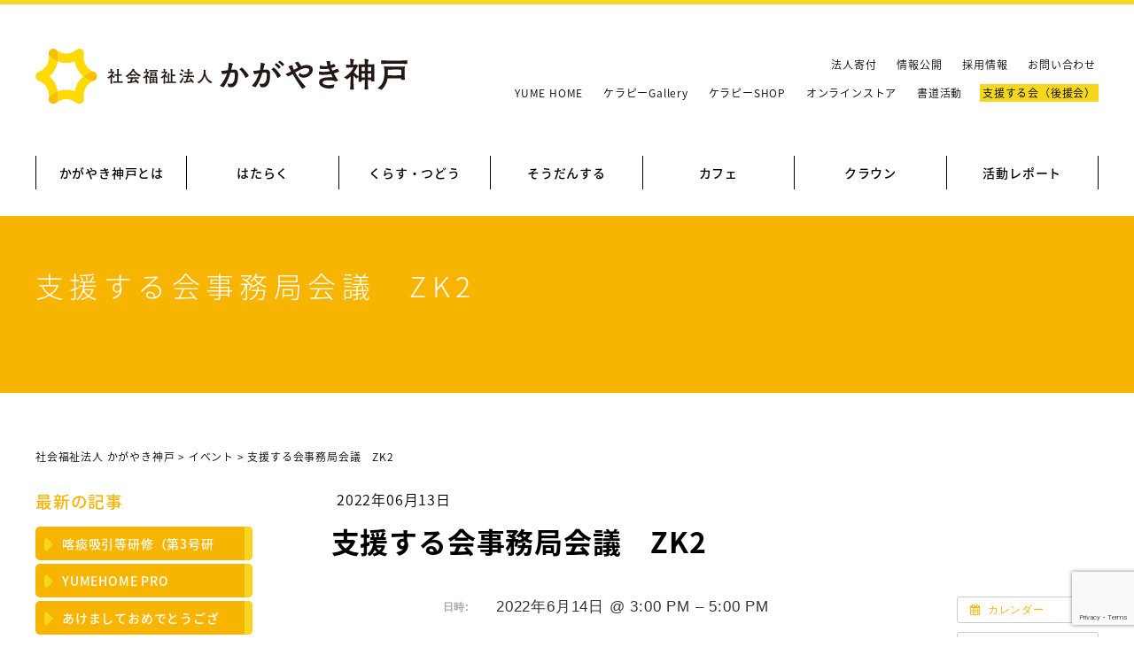

--- FILE ---
content_type: text/html; charset=UTF-8
request_url: https://kagayaki-kobe.jp/%E3%82%A4%E3%83%99%E3%83%B3%E3%83%88/3890/
body_size: 43911
content:
<!DOCTYPE html>
<html lang="ja" prefix="og: http://ogp.me/ns#" itemscope itemtype="http://schema.org/WebPage">
<head>
<meta charset="UTF-8">
<meta name="viewport" content="width=device-width,initial-scale=1">
<meta name="robots" content="noindex">
<title>
支援する会事務局会議　ZK2 ｜ 社会福祉法人 かがやき神戸</title>
<link rel="shortcut icon" href="https://kagayaki-kobe.jp/wp/wp-content/themes/kk/favicon.ico">
<link href="https://kagayaki-kobe.jp/wp/wp-content/themes/kk/style.css?ver=1769330697" rel="stylesheet">
<link href="https://kagayaki-kobe.jp/wp/wp-content/themes/kk/adjust.css?ver=1769330697" rel="stylesheet">
<link href="https://cdnjs.cloudflare.com/ajax/libs/drawer/3.2.2/css/drawer.min.css" rel="stylesheet">
<meta name='robots' content='max-image-preview:large' />
<link rel='dns-prefetch' href='//ajax.googleapis.com' />
<link rel='dns-prefetch' href='//static.addtoany.com' />
<link rel='dns-prefetch' href='//stats.wp.com' />
<link rel='preconnect' href='//i0.wp.com' />
<link rel='preconnect' href='//c0.wp.com' />
<link rel="alternate" type="application/rss+xml" title="社会福祉法人 かがやき神戸 &raquo; 支援する会事務局会議　ZK2 のコメントのフィード" href="https://kagayaki-kobe.jp/イベント/3890/feed/" />
<link rel="alternate" title="oEmbed (JSON)" type="application/json+oembed" href="https://kagayaki-kobe.jp/wp-json/oembed/1.0/embed?url=https%3A%2F%2Fkagayaki-kobe.jp%2F%E3%82%A4%E3%83%99%E3%83%B3%E3%83%88%2F3890%2F" />
<link rel="alternate" title="oEmbed (XML)" type="text/xml+oembed" href="https://kagayaki-kobe.jp/wp-json/oembed/1.0/embed?url=https%3A%2F%2Fkagayaki-kobe.jp%2F%E3%82%A4%E3%83%99%E3%83%B3%E3%83%88%2F3890%2F&#038;format=xml" />
<style id='wp-img-auto-sizes-contain-inline-css' type='text/css'>
img:is([sizes=auto i],[sizes^="auto," i]){contain-intrinsic-size:3000px 1500px}
/*# sourceURL=wp-img-auto-sizes-contain-inline-css */
</style>
<link rel='stylesheet' id='ai1ec_style-css' href='//kagayaki-kobe.jp/wp/wp-content/plugins/all-in-one-event-calendar/public/themes-ai1ec/vortex/css/ai1ec_parsed_css.css?ver=3.0.0' type='text/css' media='all' />
<link rel='stylesheet' id='wp-block-library-css' href='https://c0.wp.com/c/6.9/wp-includes/css/dist/block-library/style.min.css' type='text/css' media='all' />
<style id='global-styles-inline-css' type='text/css'>
:root{--wp--preset--aspect-ratio--square: 1;--wp--preset--aspect-ratio--4-3: 4/3;--wp--preset--aspect-ratio--3-4: 3/4;--wp--preset--aspect-ratio--3-2: 3/2;--wp--preset--aspect-ratio--2-3: 2/3;--wp--preset--aspect-ratio--16-9: 16/9;--wp--preset--aspect-ratio--9-16: 9/16;--wp--preset--color--black: #000000;--wp--preset--color--cyan-bluish-gray: #abb8c3;--wp--preset--color--white: #ffffff;--wp--preset--color--pale-pink: #f78da7;--wp--preset--color--vivid-red: #cf2e2e;--wp--preset--color--luminous-vivid-orange: #ff6900;--wp--preset--color--luminous-vivid-amber: #fcb900;--wp--preset--color--light-green-cyan: #7bdcb5;--wp--preset--color--vivid-green-cyan: #00d084;--wp--preset--color--pale-cyan-blue: #8ed1fc;--wp--preset--color--vivid-cyan-blue: #0693e3;--wp--preset--color--vivid-purple: #9b51e0;--wp--preset--gradient--vivid-cyan-blue-to-vivid-purple: linear-gradient(135deg,rgb(6,147,227) 0%,rgb(155,81,224) 100%);--wp--preset--gradient--light-green-cyan-to-vivid-green-cyan: linear-gradient(135deg,rgb(122,220,180) 0%,rgb(0,208,130) 100%);--wp--preset--gradient--luminous-vivid-amber-to-luminous-vivid-orange: linear-gradient(135deg,rgb(252,185,0) 0%,rgb(255,105,0) 100%);--wp--preset--gradient--luminous-vivid-orange-to-vivid-red: linear-gradient(135deg,rgb(255,105,0) 0%,rgb(207,46,46) 100%);--wp--preset--gradient--very-light-gray-to-cyan-bluish-gray: linear-gradient(135deg,rgb(238,238,238) 0%,rgb(169,184,195) 100%);--wp--preset--gradient--cool-to-warm-spectrum: linear-gradient(135deg,rgb(74,234,220) 0%,rgb(151,120,209) 20%,rgb(207,42,186) 40%,rgb(238,44,130) 60%,rgb(251,105,98) 80%,rgb(254,248,76) 100%);--wp--preset--gradient--blush-light-purple: linear-gradient(135deg,rgb(255,206,236) 0%,rgb(152,150,240) 100%);--wp--preset--gradient--blush-bordeaux: linear-gradient(135deg,rgb(254,205,165) 0%,rgb(254,45,45) 50%,rgb(107,0,62) 100%);--wp--preset--gradient--luminous-dusk: linear-gradient(135deg,rgb(255,203,112) 0%,rgb(199,81,192) 50%,rgb(65,88,208) 100%);--wp--preset--gradient--pale-ocean: linear-gradient(135deg,rgb(255,245,203) 0%,rgb(182,227,212) 50%,rgb(51,167,181) 100%);--wp--preset--gradient--electric-grass: linear-gradient(135deg,rgb(202,248,128) 0%,rgb(113,206,126) 100%);--wp--preset--gradient--midnight: linear-gradient(135deg,rgb(2,3,129) 0%,rgb(40,116,252) 100%);--wp--preset--font-size--small: 13px;--wp--preset--font-size--medium: 20px;--wp--preset--font-size--large: 36px;--wp--preset--font-size--x-large: 42px;--wp--preset--spacing--20: 0.44rem;--wp--preset--spacing--30: 0.67rem;--wp--preset--spacing--40: 1rem;--wp--preset--spacing--50: 1.5rem;--wp--preset--spacing--60: 2.25rem;--wp--preset--spacing--70: 3.38rem;--wp--preset--spacing--80: 5.06rem;--wp--preset--shadow--natural: 6px 6px 9px rgba(0, 0, 0, 0.2);--wp--preset--shadow--deep: 12px 12px 50px rgba(0, 0, 0, 0.4);--wp--preset--shadow--sharp: 6px 6px 0px rgba(0, 0, 0, 0.2);--wp--preset--shadow--outlined: 6px 6px 0px -3px rgb(255, 255, 255), 6px 6px rgb(0, 0, 0);--wp--preset--shadow--crisp: 6px 6px 0px rgb(0, 0, 0);}:where(.is-layout-flex){gap: 0.5em;}:where(.is-layout-grid){gap: 0.5em;}body .is-layout-flex{display: flex;}.is-layout-flex{flex-wrap: wrap;align-items: center;}.is-layout-flex > :is(*, div){margin: 0;}body .is-layout-grid{display: grid;}.is-layout-grid > :is(*, div){margin: 0;}:where(.wp-block-columns.is-layout-flex){gap: 2em;}:where(.wp-block-columns.is-layout-grid){gap: 2em;}:where(.wp-block-post-template.is-layout-flex){gap: 1.25em;}:where(.wp-block-post-template.is-layout-grid){gap: 1.25em;}.has-black-color{color: var(--wp--preset--color--black) !important;}.has-cyan-bluish-gray-color{color: var(--wp--preset--color--cyan-bluish-gray) !important;}.has-white-color{color: var(--wp--preset--color--white) !important;}.has-pale-pink-color{color: var(--wp--preset--color--pale-pink) !important;}.has-vivid-red-color{color: var(--wp--preset--color--vivid-red) !important;}.has-luminous-vivid-orange-color{color: var(--wp--preset--color--luminous-vivid-orange) !important;}.has-luminous-vivid-amber-color{color: var(--wp--preset--color--luminous-vivid-amber) !important;}.has-light-green-cyan-color{color: var(--wp--preset--color--light-green-cyan) !important;}.has-vivid-green-cyan-color{color: var(--wp--preset--color--vivid-green-cyan) !important;}.has-pale-cyan-blue-color{color: var(--wp--preset--color--pale-cyan-blue) !important;}.has-vivid-cyan-blue-color{color: var(--wp--preset--color--vivid-cyan-blue) !important;}.has-vivid-purple-color{color: var(--wp--preset--color--vivid-purple) !important;}.has-black-background-color{background-color: var(--wp--preset--color--black) !important;}.has-cyan-bluish-gray-background-color{background-color: var(--wp--preset--color--cyan-bluish-gray) !important;}.has-white-background-color{background-color: var(--wp--preset--color--white) !important;}.has-pale-pink-background-color{background-color: var(--wp--preset--color--pale-pink) !important;}.has-vivid-red-background-color{background-color: var(--wp--preset--color--vivid-red) !important;}.has-luminous-vivid-orange-background-color{background-color: var(--wp--preset--color--luminous-vivid-orange) !important;}.has-luminous-vivid-amber-background-color{background-color: var(--wp--preset--color--luminous-vivid-amber) !important;}.has-light-green-cyan-background-color{background-color: var(--wp--preset--color--light-green-cyan) !important;}.has-vivid-green-cyan-background-color{background-color: var(--wp--preset--color--vivid-green-cyan) !important;}.has-pale-cyan-blue-background-color{background-color: var(--wp--preset--color--pale-cyan-blue) !important;}.has-vivid-cyan-blue-background-color{background-color: var(--wp--preset--color--vivid-cyan-blue) !important;}.has-vivid-purple-background-color{background-color: var(--wp--preset--color--vivid-purple) !important;}.has-black-border-color{border-color: var(--wp--preset--color--black) !important;}.has-cyan-bluish-gray-border-color{border-color: var(--wp--preset--color--cyan-bluish-gray) !important;}.has-white-border-color{border-color: var(--wp--preset--color--white) !important;}.has-pale-pink-border-color{border-color: var(--wp--preset--color--pale-pink) !important;}.has-vivid-red-border-color{border-color: var(--wp--preset--color--vivid-red) !important;}.has-luminous-vivid-orange-border-color{border-color: var(--wp--preset--color--luminous-vivid-orange) !important;}.has-luminous-vivid-amber-border-color{border-color: var(--wp--preset--color--luminous-vivid-amber) !important;}.has-light-green-cyan-border-color{border-color: var(--wp--preset--color--light-green-cyan) !important;}.has-vivid-green-cyan-border-color{border-color: var(--wp--preset--color--vivid-green-cyan) !important;}.has-pale-cyan-blue-border-color{border-color: var(--wp--preset--color--pale-cyan-blue) !important;}.has-vivid-cyan-blue-border-color{border-color: var(--wp--preset--color--vivid-cyan-blue) !important;}.has-vivid-purple-border-color{border-color: var(--wp--preset--color--vivid-purple) !important;}.has-vivid-cyan-blue-to-vivid-purple-gradient-background{background: var(--wp--preset--gradient--vivid-cyan-blue-to-vivid-purple) !important;}.has-light-green-cyan-to-vivid-green-cyan-gradient-background{background: var(--wp--preset--gradient--light-green-cyan-to-vivid-green-cyan) !important;}.has-luminous-vivid-amber-to-luminous-vivid-orange-gradient-background{background: var(--wp--preset--gradient--luminous-vivid-amber-to-luminous-vivid-orange) !important;}.has-luminous-vivid-orange-to-vivid-red-gradient-background{background: var(--wp--preset--gradient--luminous-vivid-orange-to-vivid-red) !important;}.has-very-light-gray-to-cyan-bluish-gray-gradient-background{background: var(--wp--preset--gradient--very-light-gray-to-cyan-bluish-gray) !important;}.has-cool-to-warm-spectrum-gradient-background{background: var(--wp--preset--gradient--cool-to-warm-spectrum) !important;}.has-blush-light-purple-gradient-background{background: var(--wp--preset--gradient--blush-light-purple) !important;}.has-blush-bordeaux-gradient-background{background: var(--wp--preset--gradient--blush-bordeaux) !important;}.has-luminous-dusk-gradient-background{background: var(--wp--preset--gradient--luminous-dusk) !important;}.has-pale-ocean-gradient-background{background: var(--wp--preset--gradient--pale-ocean) !important;}.has-electric-grass-gradient-background{background: var(--wp--preset--gradient--electric-grass) !important;}.has-midnight-gradient-background{background: var(--wp--preset--gradient--midnight) !important;}.has-small-font-size{font-size: var(--wp--preset--font-size--small) !important;}.has-medium-font-size{font-size: var(--wp--preset--font-size--medium) !important;}.has-large-font-size{font-size: var(--wp--preset--font-size--large) !important;}.has-x-large-font-size{font-size: var(--wp--preset--font-size--x-large) !important;}
/*# sourceURL=global-styles-inline-css */
</style>

<style id='classic-theme-styles-inline-css' type='text/css'>
/*! This file is auto-generated */
.wp-block-button__link{color:#fff;background-color:#32373c;border-radius:9999px;box-shadow:none;text-decoration:none;padding:calc(.667em + 2px) calc(1.333em + 2px);font-size:1.125em}.wp-block-file__button{background:#32373c;color:#fff;text-decoration:none}
/*# sourceURL=/wp-includes/css/classic-themes.min.css */
</style>
<link rel='stylesheet' id='contact-form-7-css' href='https://kagayaki-kobe.jp/wp/wp-content/plugins/contact-form-7/includes/css/styles.css?ver=6.1.4' type='text/css' media='all' />
<link rel='stylesheet' id='wp-pagenavi-css' href='https://kagayaki-kobe.jp/wp/wp-content/plugins/wp-pagenavi/pagenavi-css.css?ver=2.70' type='text/css' media='all' />
<link rel='stylesheet' id='addtoany-css' href='https://kagayaki-kobe.jp/wp/wp-content/plugins/add-to-any/addtoany.min.css?ver=1.16' type='text/css' media='all' />
<script type="text/javascript" src="https://ajax.googleapis.com/ajax/libs/jquery/1.11.3/jquery.min.js?ver=1.11.3" id="jquery-js"></script>
<script type="text/javascript" src="https://kagayaki-kobe.jp/wp/?ai1ec_render_js=event.js&amp;is_backend=false&amp;ver=3.0.0" id="ai1ec_requirejs-js"></script>
<script type="text/javascript" id="addtoany-core-js-before">
/* <![CDATA[ */
window.a2a_config=window.a2a_config||{};a2a_config.callbacks=[];a2a_config.overlays=[];a2a_config.templates={};a2a_localize = {
	Share: "共有",
	Save: "ブックマーク",
	Subscribe: "購読",
	Email: "メール",
	Bookmark: "ブックマーク",
	ShowAll: "すべて表示する",
	ShowLess: "小さく表示する",
	FindServices: "サービスを探す",
	FindAnyServiceToAddTo: "追加するサービスを今すぐ探す",
	PoweredBy: "Powered by",
	ShareViaEmail: "メールでシェアする",
	SubscribeViaEmail: "メールで購読する",
	BookmarkInYourBrowser: "ブラウザにブックマーク",
	BookmarkInstructions: "このページをブックマークするには、 Ctrl+D または \u2318+D を押下。",
	AddToYourFavorites: "お気に入りに追加",
	SendFromWebOrProgram: "任意のメールアドレスまたはメールプログラムから送信",
	EmailProgram: "メールプログラム",
	More: "詳細&#8230;",
	ThanksForSharing: "共有ありがとうございます !",
	ThanksForFollowing: "フォローありがとうございます !"
};


//# sourceURL=addtoany-core-js-before
/* ]]> */
</script>
<script type="text/javascript" defer src="https://static.addtoany.com/menu/page.js" id="addtoany-core-js"></script>
<script type="text/javascript" defer src="https://kagayaki-kobe.jp/wp/wp-content/plugins/add-to-any/addtoany.min.js?ver=1.1" id="addtoany-jquery-js"></script>
<link rel="https://api.w.org/" href="https://kagayaki-kobe.jp/wp-json/" /><meta property="og:url" content="https://kagayaki-kobe.jp/%E3%82%A4%E3%83%99%E3%83%B3%E3%83%88/3890/" />
<meta property="og:title" content="支援する会事務局会議　ZK2 (2022-06-14)" />
<meta property="og:type" content="article" />
<meta property="og:description" content="" />
<meta property="og:image" content="" />
<meta name="twitter:card" content="summary" />
<meta name="twitter:title" content="支援する会事務局会議　ZK2 (2022-06-14)" />
<meta name="twitter:description" content="データなし" />
<meta name="twitter:image" content="" />
	<style>img#wpstats{display:none}</style>
		<script src="https://ajaxzip3.github.io/ajaxzip3.js" charset="UTF-8"></script>
    <script type="text/javascript">
    jQuery(function($){
      $("#zip").attr('onKeyUp', 'AjaxZip3.zip2addr(this,\'\',\'address\',\'address\');');
    })</script>
<!-- Jetpack Open Graph Tags -->
<meta property="og:type" content="article" />
<meta property="og:title" content="支援する会事務局会議　ZK2" />
<meta property="og:url" content="https://kagayaki-kobe.jp/イベント/3890/" />
<meta property="og:description" content="詳しくは投稿をご覧ください。" />
<meta property="article:published_time" content="2022-06-13T06:05:04+00:00" />
<meta property="article:modified_time" content="2022-06-13T06:05:12+00:00" />
<meta property="og:site_name" content="社会福祉法人 かがやき神戸" />
<meta property="og:image" content="https://s0.wp.com/i/blank.jpg" />
<meta property="og:image:width" content="200" />
<meta property="og:image:height" content="200" />
<meta property="og:image:alt" content="" />
<meta property="og:locale" content="ja_JP" />
<meta name="twitter:text:title" content="支援する会事務局会議　ZK2" />
<meta name="twitter:card" content="summary" />
<meta name="twitter:description" content="詳しくは投稿をご覧ください。" />

<!-- End Jetpack Open Graph Tags -->
<script src="https://cdnjs.cloudflare.com/ajax/libs/iScroll/5.2.0/iscroll.min.js"></script>
<script src="https://cdnjs.cloudflare.com/ajax/libs/drawer/3.2.2/js/drawer.min.js"></script>
<script src="https://kagayaki-kobe.jp/wp/wp-content/themes/kk/js/script.js?ver=1769330697"></script>
<!--[if lt IE 9]>
<script src="http://css3-mediaqueries-js.googlecode.com/svn/trunk/css3-mediaqueries.js"></script>
<![endif]-->
<!-- Global site tag (gtag.js) - Google Analytics -->
<script async src="https://www.googletagmanager.com/gtag/js?id=UA-149581537-1"></script>
<script>
	window.dataLayer = window.dataLayer || [];
	function gtag(){dataLayer.push(arguments);}
	gtag('js', new Date());

	gtag('config', 'UA-149581537-1');
</script>
</head>

<body id="%e6%94%af%e6%8f%b4%e3%81%99%e3%82%8b%e4%bc%9a%e4%ba%8b%e5%8b%99%e5%b1%80%e4%bc%9a%e8%ad%b0%e3%80%80zk2-3" class="wp-singular ai1ec_event-template-default single single-ai1ec_event postid-3890 wp-theme-kk drawer drawer--right">

<div class="sp_wrap">


<header role="banner">
	<div class="header" class="clearfix">
		<button type="button" class="drawer-toggle drawer-hamburger">
			<span class="sr-only">toggle navigation</span>
			<span class="drawer-hamburger-icon"></span>
		</button>
		<nav class="drawer-nav" role="navigation">
			<ul class="drawer-menu">
								<li><a href="https://kagayaki-kobe.jp/about">かがやき神戸とは</a></li>
				<li><span>はたらく</span>
					<ul>
						<li><a href="https://kagayaki-kobe.jp/nadeshiko-no-sato">なでしこの里</a></li>
						<li><a href="https://kagayaki-kobe.jp/mini-nadeshiko">ミニなでしこ</a></li>
						<li><a href="https://kagayaki-kobe.jp/dandan">だんだん</a></li>
						<li><a href="https://kagayaki-kobe.jp/greet">ぐりぃと</a></li>
						<li><a href="https://kagayaki-kobe.jp/tsukushinbo">つくしんぼ</a></li>
						<li><a href="https://kagayaki-kobe.jp/nanairo">なないろ</a></li>
						<li><a href="https://kagayaki-kobe.jp/akuru">あくる</a></li>
					</ul>
				</li>
				<li><span>くらす・つどう</span>
					<ul>
						<li><a href="https://kagayaki-kobe.jp/tomarigi">とまり木</a></li>
						<li><a href="https://kagayaki-kobe.jp/moritomo-ryo">森友寮</a></li>
						<li><a href="https://kagayaki-kobe.jp/nobinobi-home">のびのびホーム</a></li>
						<li><a href="https://kagayaki-kobe.jp/niji-no-sato">地域活動支援センター 虹の里</a></li>
						<li><a href="https://kagayaki-kobe.jp/hidamari">地域活動支援センター ひだまり</a></li>
					</ul>
				</li>
				<li><span>そうだんする</span>
					<ul>
						<li><a href="https://kagayaki-kobe.jp/nishi-support">にしこうべ障害者相談支援センター</a></li>
						<li><a href="https://kagayaki-kobe.jp/tanigami-support">たにがみ障害者相談支援センター</a></li>
						<li><a href="https://kagayaki-kobe.jp/dd-hokubu">発達障害者北部相談窓口</a></li>
					</ul>
				</li>
				<li class="r"><span>カフェ</span>
					<ul>
						<li><a href="https://kagayaki-kobe.jp/rico">Rico</a></li>
						<!--<li><a href="https://kagayaki-kobe.jp/clover">くろーばぁ</a></li>-->
					</ul>
				</li>
				<li class="r"><span>クラウン</span>
					<ul>
						<li><a href="https://kagayaki-kobe.jp/doyoten/">メンバー紹介</a></li>
						<li><a href="https://kagayaki-kobe.jp/category/reports/crown_report/">クラウンレポート</a></li>
						<li><a href="https://kagayaki-kobe.jp/crown">クラウンとは？</a></li>
					</ul>
				</li>
				<li class="r"><span>活動レポート</span>
					<ul>
						<li><a href="https://kagayaki-kobe.jp/category/hq/">本部からのお知らせ</a></li>
						<li><a href="https://kagayaki-kobe.jp/category/reports/">イベント＆レポート</a></li>
					</ul>
				</li>				<li><a href="https://kagayaki-kobe.jp/yumehome/">YUME HOME</a></li>
				<li><a href="https://kagayaki-kobe.jp/carapy/" target="_blank">ケラピーGallery</a></li>
				<li><a href="https://suzuri.jp/kagayakikobe" target="_blank">ケラピーSHOP</a></li>
				<li><a href="https://www.tomoichiba.jp/s_hyougo1_index.html" target="_blank">オンラインストア</a></li>
				<li><a href="https://kagayakishodou.jimdofree.com/" target="_blank">書道活動</a></li>
				<li><a href="https://kagayaki-kobe.jp/about#box05">情報公開</a></li>
				<li><a href="https://kagayaki-kobe.jp/donation">法人寄付</a></li>
				<li><a href="https://kagayaki-kobe.jp/support">支援する会（後援会）</a></li>
				<li><a href="https://kagayaki-kobe.jp/recruit">採用情報</a></li>
				<li><a href="https://kagayaki-kobe.jp/contact">お問い合わせ</a></li>
			</ul>
		</nav>
		<h1><a href="https://kagayaki-kobe.jp"><img src="https://kagayaki-kobe.jp/wp/wp-content/themes/kk/images/common/logo.svg" alt="社会福祉法人 かがやき神戸"></a></h1>
		<nav class="subNav">
			<ul>
				<li><a href="https://kagayaki-kobe.jp/donation">法人寄付</a></li>
				<li><a href="https://kagayaki-kobe.jp/about#box05">情報公開</a></li>
				<li><a href="https://kagayaki-kobe.jp/recruit">採用情報</a></li>
				<li><a href="https://kagayaki-kobe.jp/contact">お問い合わせ</a></li>
			</ul>
			<ul>
				<li><a href="https://kagayaki-kobe.jp/yumehome/">YUME HOME</a></li>
				<li><a href="https://kagayaki-kobe.jp/carapy/" target="_blank">ケラピーGallery</a></li>
				<li><a href="https://suzuri.jp/kagayakikobe" target="_blank">ケラピーSHOP</a></li>
				<li><a href="https://www.tomoichiba.jp/s_hyougo1_index.html" target="_blank">オンラインストア</a></li>
				<li><a href="https://kagayakishodou.jimdofree.com/" target="_blank">書道活動</a></li>
				<li class="support"><a href="https://kagayaki-kobe.jp/support">支援する会（後援会）</a></li>
			</ul>
		</nav>
		<nav class="gNav">
			<ul class="fade">
								<li><a href="https://kagayaki-kobe.jp/about">かがやき神戸とは</a></li>
				<li><span>はたらく</span>
					<ul>
						<li><a href="https://kagayaki-kobe.jp/nadeshiko-no-sato">なでしこの里</a></li>
						<li><a href="https://kagayaki-kobe.jp/mini-nadeshiko">ミニなでしこ</a></li>
						<li><a href="https://kagayaki-kobe.jp/dandan">だんだん</a></li>
						<li><a href="https://kagayaki-kobe.jp/greet">ぐりぃと</a></li>
						<li><a href="https://kagayaki-kobe.jp/tsukushinbo">つくしんぼ</a></li>
						<li><a href="https://kagayaki-kobe.jp/nanairo">なないろ</a></li>
						<li><a href="https://kagayaki-kobe.jp/akuru">あくる</a></li>
					</ul>
				</li>
				<li><span>くらす・つどう</span>
					<ul>
						<li><a href="https://kagayaki-kobe.jp/tomarigi">とまり木</a></li>
						<li><a href="https://kagayaki-kobe.jp/moritomo-ryo">森友寮</a></li>
						<li><a href="https://kagayaki-kobe.jp/nobinobi-home">のびのびホーム</a></li>
						<li><a href="https://kagayaki-kobe.jp/niji-no-sato">地域活動支援センター 虹の里</a></li>
						<li><a href="https://kagayaki-kobe.jp/hidamari">地域活動支援センター ひだまり</a></li>
					</ul>
				</li>
				<li><span>そうだんする</span>
					<ul>
						<li><a href="https://kagayaki-kobe.jp/nishi-support">にしこうべ障害者相談支援センター</a></li>
						<li><a href="https://kagayaki-kobe.jp/tanigami-support">たにがみ障害者相談支援センター</a></li>
						<li><a href="https://kagayaki-kobe.jp/dd-hokubu">発達障害者北部相談窓口</a></li>
					</ul>
				</li>
				<li class="r"><span>カフェ</span>
					<ul>
						<li><a href="https://kagayaki-kobe.jp/rico">Rico</a></li>
						<!--<li><a href="https://kagayaki-kobe.jp/clover">くろーばぁ</a></li>-->
					</ul>
				</li>
				<li class="r"><span>クラウン</span>
					<ul>
						<li><a href="https://kagayaki-kobe.jp/doyoten/">メンバー紹介</a></li>
						<li><a href="https://kagayaki-kobe.jp/category/reports/crown_report/">クラウンレポート</a></li>
						<li><a href="https://kagayaki-kobe.jp/crown">クラウンとは？</a></li>
					</ul>
				</li>
				<li class="r"><span>活動レポート</span>
					<ul>
						<li><a href="https://kagayaki-kobe.jp/category/hq/">本部からのお知らせ</a></li>
						<li><a href="https://kagayaki-kobe.jp/category/reports/">イベント＆レポート</a></li>
					</ul>
				</li>			</ul>
		</nav>
	</div>
</header>


	<article>

					<div class="main_tit">
									<h1>支援する会事務局会議　ZK2</h1>
							</h1>
		</div>
			
			<div class="breadcrumbs" typeof="BreadcrumbList" vocab="https://schema.org/">
		<span property="itemListElement" typeof="ListItem"><a property="item" typeof="WebPage" title="社会福祉法人 かがやき神戸へ移動する" href="https://kagayaki-kobe.jp" class="home" ><span property="name">社会福祉法人 かがやき神戸</span></a><meta property="position" content="1"></span> &gt; <span property="itemListElement" typeof="ListItem"><a property="item" typeof="WebPage" title="イベントへ移動する" href="https://kagayaki-kobe.jp/イベント/" class="archive post-ai1ec_event-archive" ><span property="name">イベント</span></a><meta property="position" content="2"></span> &gt; <span property="itemListElement" typeof="ListItem"><span property="name" class="post post-ai1ec_event current-item">支援する会事務局会議　ZK2</span><meta property="url" content="https://kagayaki-kobe.jp/イベント/3890/"><meta property="position" content="3"></span>		</div>
		
			<div class="wrapper">

									<aside>
		<div class="sidebar">
						<h3 class="blog_nav">最新の記事</h3>
			<ul class="blog_nav">
									<li><a href="https://kagayaki-kobe.jp/2025/06/07/267/">喀痰吸引等研修（第3号研</a></li>
									<li><a href="https://kagayaki-kobe.jp/2026/01/07/13555/">YUMEHOME PRO</a></li>
									<li><a href="https://kagayaki-kobe.jp/2026/01/01/13536/">あけましておめでとうござ</a></li>
									<li><a href="https://kagayaki-kobe.jp/2025/12/17/13504/"></a></li>
									<li><a href="https://kagayaki-kobe.jp/2025/12/05/9268/">🐬秋の日帰り旅行🍁</a></li>
						</ul>

			<h3 class="blog_nav">カテゴリ</h3>
			<ul class="blog_nav">
				<li class="cat-item cat-item-3"><a href="https://kagayaki-kobe.jp/category/reports/">イベント＆レポート</a>
<ul class='children'>
	<li class="cat-item cat-item-22"><a href="https://kagayaki-kobe.jp/category/reports/crown_report/">クラウンレポート</a>
</li>
	<li class="cat-item cat-item-6"><a href="https://kagayaki-kobe.jp/category/reports/report/">レポート</a>
</li>
	<li class="cat-item cat-item-5"><a href="https://kagayaki-kobe.jp/category/reports/release/">開催お知らせ</a>
</li>
</ul>
</li>
	<li class="cat-item cat-item-2"><a href="https://kagayaki-kobe.jp/category/hq/">本部からのお知らせ</a>
<ul class='children'>
	<li class="cat-item cat-item-4"><a href="https://kagayaki-kobe.jp/category/hq/recruit/">採用情報</a>
</li>
</ul>
</li>
			</ul>

		
		</div>
	</aside>								<section>
					<div class="main">



	
	<div class="single_post">

		<div class="post_meta">2022年06月13日 </div>

		<h1>支援する会事務局会議　ZK2</h1>

		
		<div class="post">
			<div class="timely ai1ec-single-event
	ai1ec-event-id-3890
	ai1ec-event-instance-id-4507
		">

<a id="ai1ec-event"></a>

<div class="ai1ec-actions">
	<div class="ai1ec-btn-group-vertical ai1ec-clearfix">
		<a class="ai1ec-calendar-link ai1ec-btn ai1ec-btn-default ai1ec-btn-sm
        ai1ec-tooltip-trigger "
    href="https://kagayaki-kobe.jp/calendar-2/"
    
    data-placement="left"
    title="すべてのイベントを表示">
    <i class="ai1ec-fa ai1ec-fa-calendar ai1ec-fa-fw"></i>
    <span class="ai1ec-hidden-xs">カレンダー</span>
</a>
	</div>

	<div class="ai1ec-btn-group-vertical ai1ec-clearfix">
							<div class="ai1ec-subscribe-dropdown ai1ec-dropdown ai1ec-btn
	ai1ec-btn-default ai1ec-btn-sm">
	<span role="button" class="ai1ec-dropdown-toggle ai1ec-subscribe"
			data-toggle="ai1ec-dropdown">
		<i class="ai1ec-fa ai1ec-icon-rss ai1ec-fa-lg ai1ec-fa-fw"></i>
		<span class="ai1ec-hidden-xs">
							カレンダーに追加
						<span class="ai1ec-caret"></span>
		</span>
	</span>
			<ul class="ai1ec-dropdown-menu ai1ec-pull-right" role="menu">
		<li>
			<a class="ai1ec-tooltip-trigger ai1ec-tooltip-auto" target="_blank"
				data-placement="left" title="この URL を自分の Timely カレンダー用にコピーするか、クリックしてリッチテキストカレンダーに追加してください"
				href="http&#x3A;&#x2F;&#x2F;kagayaki-kobe.jp&#x2F;&#x3F;plugin&#x3D;all-in-one-event-calendar&amp;controller&#x3D;ai1ec_exporter_controller&amp;action&#x3D;export_events&amp;ai1ec_post_ids&#x3D;3890">
				<i class="ai1ec-fa ai1ec-fa-lg ai1ec-fa-fw ai1ec-icon-timely"></i>
				Timely カレンダーに追加
			</a>
		</li>
		<li>
			<a class="ai1ec-tooltip-trigger ai1ec-tooltip-auto" target="_blank"
			  data-placement="left" title="Google カレンダーでこのカレンダーを購読"
			  href="https://www.google.com/calendar/render?cid=http&#x25;3A&#x25;2F&#x25;2Fkagayaki-kobe.jp&#x25;2F&#x25;3Fplugin&#x25;3Dall-in-one-event-calendar&#x25;26controller&#x25;3Dai1ec_exporter_controller&#x25;26action&#x25;3Dexport_events&#x25;26ai1ec_post_ids&#x25;3D3890&#x25;26no_html&#x25;3Dtrue&#x25;26&#x25;26">
				<i class="ai1ec-fa ai1ec-icon-google ai1ec-fa-lg ai1ec-fa-fw"></i>
				Google に追加
			</a>
		</li>
		<li>
			<a class="ai1ec-tooltip-trigger ai1ec-tooltip-auto" target="_blank"
			  data-placement="left" title="MS Outlook でこのカレンダーを購読"
			  href="webcal&#x3A;&#x2F;&#x2F;kagayaki-kobe.jp&#x2F;&#x3F;plugin&#x3D;all-in-one-event-calendar&amp;controller&#x3D;ai1ec_exporter_controller&amp;action&#x3D;export_events&amp;ai1ec_post_ids&#x3D;3890&amp;no_html&#x3D;true">
				<i class="ai1ec-fa ai1ec-icon-windows ai1ec-fa-lg ai1ec-fa-fw"></i>
				Outlook に追加
			</a>
		</li>
		<li>
			<a class="ai1ec-tooltip-trigger ai1ec-tooltip-auto" target="_blank"
			  data-placement="left" title="Apple Calendar / iCal でこのカレンダーを購読"
			  href="webcal&#x3A;&#x2F;&#x2F;kagayaki-kobe.jp&#x2F;&#x3F;plugin&#x3D;all-in-one-event-calendar&amp;controller&#x3D;ai1ec_exporter_controller&amp;action&#x3D;export_events&amp;ai1ec_post_ids&#x3D;3890&amp;no_html&#x3D;true">
				<i class="ai1ec-fa ai1ec-icon-apple ai1ec-fa-lg ai1ec-fa-fw"></i>
				Apple カレンダーに追加
			</a>
		</li>
		<li>
						<a class="ai1ec-tooltip-trigger ai1ec-tooltip-auto"
			  data-placement="left" title="このカレンダーを別のプレーンテキストカレンダーで購読"
			  href="http&#x3A;&#x2F;&#x2F;kagayaki-kobe.jp&#x2F;&#x3F;plugin&#x3D;all-in-one-event-calendar&amp;controller&#x3D;ai1ec_exporter_controller&amp;action&#x3D;export_events&amp;ai1ec_post_ids&#x3D;3890&amp;no_html&#x3D;true">
				<i class="ai1ec-fa ai1ec-icon-calendar ai1ec-fa-fw"></i>
				他のカレンダーに追加
			</a>
		</li>
		<li>
			<a class="ai1ec-tooltip-trigger ai1ec-tooltip-auto"
			  data-placement="left" title=""
			  href="http&#x3A;&#x2F;&#x2F;kagayaki-kobe.jp&#x2F;&#x3F;plugin&#x3D;all-in-one-event-calendar&amp;controller&#x3D;ai1ec_exporter_controller&amp;action&#x3D;export_events&amp;ai1ec_post_ids&#x3D;3890&xml=true">
				<i class="ai1ec-fa ai1ec-fa-file-text ai1ec-fa-lg ai1ec-fa-fw"></i>
				XML ファイルとしてエクスポート
			</a>
		</li>
	</ul>
</div>

			</div>

	</div>

			<div class="ai1ec-event-details ai1ec-clearfix">

	<div class="ai1ec-time ai1ec-row">
		<div class="ai1ec-field-label ai1ec-col-sm-3">日時:</div>
		<div class="ai1ec-field-value ai1ec-col-sm-9 dt-duration">
			2022年6月14日 @ 3:00 PM – 5:00 PM
								</div>
		<div class="ai1ec-hidden dt-start">2022-06-14T15:00:00+09:00</div>
		<div class="ai1ec-hidden dt-end">2022-06-14T17:00:00+09:00</div>
	</div>

	
	
	
	
	
	
				
				
	</div>
			
	
</div>
<div class="addtoany_share_save_container addtoany_content addtoany_content_bottom"><div class="a2a_kit a2a_kit_size_32 addtoany_list" data-a2a-url="https://kagayaki-kobe.jp/イベント/3890/" data-a2a-title="支援する会事務局会議　ZK2"><a class="a2a_button_facebook" href="https://www.addtoany.com/add_to/facebook?linkurl=https%3A%2F%2Fkagayaki-kobe.jp%2F%E3%82%A4%E3%83%99%E3%83%B3%E3%83%88%2F3890%2F&amp;linkname=%E6%94%AF%E6%8F%B4%E3%81%99%E3%82%8B%E4%BC%9A%E4%BA%8B%E5%8B%99%E5%B1%80%E4%BC%9A%E8%AD%B0%E3%80%80ZK2" title="Facebook" rel="nofollow noopener" target="_blank"></a><a class="a2a_button_twitter" href="https://www.addtoany.com/add_to/twitter?linkurl=https%3A%2F%2Fkagayaki-kobe.jp%2F%E3%82%A4%E3%83%99%E3%83%B3%E3%83%88%2F3890%2F&amp;linkname=%E6%94%AF%E6%8F%B4%E3%81%99%E3%82%8B%E4%BC%9A%E4%BA%8B%E5%8B%99%E5%B1%80%E4%BC%9A%E8%AD%B0%E3%80%80ZK2" title="Twitter" rel="nofollow noopener" target="_blank"></a><a class="a2a_button_line" href="https://www.addtoany.com/add_to/line?linkurl=https%3A%2F%2Fkagayaki-kobe.jp%2F%E3%82%A4%E3%83%99%E3%83%B3%E3%83%88%2F3890%2F&amp;linkname=%E6%94%AF%E6%8F%B4%E3%81%99%E3%82%8B%E4%BC%9A%E4%BA%8B%E5%8B%99%E5%B1%80%E4%BC%9A%E8%AD%B0%E3%80%80ZK2" title="Line" rel="nofollow noopener" target="_blank"></a><a class="a2a_button_hatena" href="https://www.addtoany.com/add_to/hatena?linkurl=https%3A%2F%2Fkagayaki-kobe.jp%2F%E3%82%A4%E3%83%99%E3%83%B3%E3%83%88%2F3890%2F&amp;linkname=%E6%94%AF%E6%8F%B4%E3%81%99%E3%82%8B%E4%BC%9A%E4%BA%8B%E5%8B%99%E5%B1%80%E4%BC%9A%E8%AD%B0%E3%80%80ZK2" title="Hatena" rel="nofollow noopener" target="_blank"></a><a class="a2a_button_pocket" href="https://www.addtoany.com/add_to/pocket?linkurl=https%3A%2F%2Fkagayaki-kobe.jp%2F%E3%82%A4%E3%83%99%E3%83%B3%E3%83%88%2F3890%2F&amp;linkname=%E6%94%AF%E6%8F%B4%E3%81%99%E3%82%8B%E4%BC%9A%E4%BA%8B%E5%8B%99%E5%B1%80%E4%BC%9A%E8%AD%B0%E3%80%80ZK2" title="Pocket" rel="nofollow noopener" target="_blank"></a><a class="a2a_dd addtoany_share_save addtoany_share" href="https://www.addtoany.com/share"></a></div></div><footer class="timely ai1ec-event-footer">
	</footer>
		</div><!--.post-->

		<div class="shareBtns"><div class="a2a_kit a2a_kit_size_32 addtoany_list" data-a2a-url="https://kagayaki-kobe.jp/イベント/3890/" data-a2a-title="支援する会事務局会議　ZK2"><a class="a2a_button_facebook" href="https://www.addtoany.com/add_to/facebook?linkurl=https%3A%2F%2Fkagayaki-kobe.jp%2F%E3%82%A4%E3%83%99%E3%83%B3%E3%83%88%2F3890%2F&amp;linkname=%E6%94%AF%E6%8F%B4%E3%81%99%E3%82%8B%E4%BC%9A%E4%BA%8B%E5%8B%99%E5%B1%80%E4%BC%9A%E8%AD%B0%E3%80%80ZK2" title="Facebook" rel="nofollow noopener" target="_blank"></a><a class="a2a_button_twitter" href="https://www.addtoany.com/add_to/twitter?linkurl=https%3A%2F%2Fkagayaki-kobe.jp%2F%E3%82%A4%E3%83%99%E3%83%B3%E3%83%88%2F3890%2F&amp;linkname=%E6%94%AF%E6%8F%B4%E3%81%99%E3%82%8B%E4%BC%9A%E4%BA%8B%E5%8B%99%E5%B1%80%E4%BC%9A%E8%AD%B0%E3%80%80ZK2" title="Twitter" rel="nofollow noopener" target="_blank"></a><a class="a2a_button_line" href="https://www.addtoany.com/add_to/line?linkurl=https%3A%2F%2Fkagayaki-kobe.jp%2F%E3%82%A4%E3%83%99%E3%83%B3%E3%83%88%2F3890%2F&amp;linkname=%E6%94%AF%E6%8F%B4%E3%81%99%E3%82%8B%E4%BC%9A%E4%BA%8B%E5%8B%99%E5%B1%80%E4%BC%9A%E8%AD%B0%E3%80%80ZK2" title="Line" rel="nofollow noopener" target="_blank"></a><a class="a2a_button_hatena" href="https://www.addtoany.com/add_to/hatena?linkurl=https%3A%2F%2Fkagayaki-kobe.jp%2F%E3%82%A4%E3%83%99%E3%83%B3%E3%83%88%2F3890%2F&amp;linkname=%E6%94%AF%E6%8F%B4%E3%81%99%E3%82%8B%E4%BC%9A%E4%BA%8B%E5%8B%99%E5%B1%80%E4%BC%9A%E8%AD%B0%E3%80%80ZK2" title="Hatena" rel="nofollow noopener" target="_blank"></a><a class="a2a_button_pocket" href="https://www.addtoany.com/add_to/pocket?linkurl=https%3A%2F%2Fkagayaki-kobe.jp%2F%E3%82%A4%E3%83%99%E3%83%B3%E3%83%88%2F3890%2F&amp;linkname=%E6%94%AF%E6%8F%B4%E3%81%99%E3%82%8B%E4%BC%9A%E4%BA%8B%E5%8B%99%E5%B1%80%E4%BC%9A%E8%AD%B0%E3%80%80ZK2" title="Pocket" rel="nofollow noopener" target="_blank"></a><a class="a2a_dd addtoany_share_save addtoany_share" href="https://www.addtoany.com/share"></a></div></div>

	</div>

	

			</div><!--#main-->
		</section>

	</div><!--#wrapper-->
</article>

<div class="pageTop">
	<a href="#"></a>
</div>

<footer>
	<div class="footer">
		<nav class="fNav">
			<ul>
								<li><a href="https://kagayaki-kobe.jp/about">かがやき神戸とは</a></li>
				<li><span>はたらく</span>
					<ul>
						<li><a href="https://kagayaki-kobe.jp/nadeshiko-no-sato">なでしこの里</a></li>
						<li><a href="https://kagayaki-kobe.jp/mini-nadeshiko">ミニなでしこ</a></li>
						<li><a href="https://kagayaki-kobe.jp/dandan">だんだん</a></li>
						<li><a href="https://kagayaki-kobe.jp/greet">ぐりぃと</a></li>
						<li><a href="https://kagayaki-kobe.jp/tsukushinbo">つくしんぼ</a></li>
						<li><a href="https://kagayaki-kobe.jp/nanairo">なないろ</a></li>
						<li><a href="https://kagayaki-kobe.jp/akuru">あくる</a></li>
					</ul>
				</li>
				<li><span>くらす・つどう</span>
					<ul>
						<li><a href="https://kagayaki-kobe.jp/tomarigi">とまり木</a></li>
						<li><a href="https://kagayaki-kobe.jp/moritomo-ryo">森友寮</a></li>
						<li><a href="https://kagayaki-kobe.jp/nobinobi-home">のびのびホーム</a></li>
						<li><a href="https://kagayaki-kobe.jp/niji-no-sato">地域活動支援センター 虹の里</a></li>
						<li><a href="https://kagayaki-kobe.jp/hidamari">地域活動支援センター ひだまり</a></li>
					</ul>
				</li>
				<li><span>そうだんする</span>
					<ul>
						<li><a href="https://kagayaki-kobe.jp/nishi-support">にしこうべ障害者相談支援センター</a></li>
						<li><a href="https://kagayaki-kobe.jp/tanigami-support">たにがみ障害者相談支援センター</a></li>
						<li><a href="https://kagayaki-kobe.jp/dd-hokubu">発達障害者北部相談窓口</a></li>
					</ul>
				</li>
				<li class="r"><span>カフェ</span>
					<ul>
						<li><a href="https://kagayaki-kobe.jp/rico">Rico</a></li>
						<!--<li><a href="https://kagayaki-kobe.jp/clover">くろーばぁ</a></li>-->
					</ul>
				</li>
				<li class="r"><span>クラウン</span>
					<ul>
						<li><a href="https://kagayaki-kobe.jp/doyoten/">メンバー紹介</a></li>
						<li><a href="https://kagayaki-kobe.jp/category/reports/crown_report/">クラウンレポート</a></li>
						<li><a href="https://kagayaki-kobe.jp/crown">クラウンとは？</a></li>
					</ul>
				</li>
				<li class="r"><span>活動レポート</span>
					<ul>
						<li><a href="https://kagayaki-kobe.jp/category/hq/">本部からのお知らせ</a></li>
						<li><a href="https://kagayaki-kobe.jp/category/reports/">イベント＆レポート</a></li>
					</ul>
				</li>				<li>
					<nav class="subNav">
						<ul>
							<li><a href="https://www.facebook.com/%E3%81%8B%E3%81%8C%E3%82%84%E3%81%8D%E7%A5%9E%E6%88%B8-106726948286579/" target="_blank">Facebook</a></li>
							<li><a href="https://kagayaki-kobe.jp/yumehome/">YUME HOME</a></li>
							<li><a href="https://www.tomoichiba.jp/s_hyougo1_index.html" target="_blank">オンラインストア</a></li>
							<li><a href="https://suzuri.jp/kagayakikobe" target="_blank">ケラピーSHOP</a></li>
							<li class="memberLink"><a href="https://kagayaki-kobe.jp/about#box05">情報公開</a></li>
							<li class="memberLink"><a href="https://kagayaki-kobe.jp/donation">法人寄付</a></li>
							<li class="memberLink"><a href="https://kagayaki-kobe.jp/support">支援する会（後援会）</a></li>
							<li class="memberLink" style="margin-bottom:30px;"><a href="https://kagayaki-kobe.jp/contact">お問い合わせ</a></li>
							<li class="memberLink"><a href="https://kagayaki-kobe.jp/member">職員ログイン</a></li>
						</ul>
					</nav>
				</li>
			</ul>
		</nav>
		<div class="flogo">
			<h1><a href="https://kagayaki-kobe.jp"><img src="https://kagayaki-kobe.jp/wp/wp-content/themes/kk/images/common/logo.svg" alt="社会福祉法人 かがやき神戸"></a></h1>
			<div>〒651-2235 神戸市西区櫨谷町長谷字渋谷83-26<br>tel. 078-993-1667</div>
			<p><a href="https://kagayaki-kobe.jp/member">職員ログイン</a></p>
		</div>
	</div>
</footer>


<small>&copy; KAGAYAKI-KOBE All Rights Reserved.</small>

</div>

<script type="speculationrules">
{"prefetch":[{"source":"document","where":{"and":[{"href_matches":"/*"},{"not":{"href_matches":["/wp/wp-*.php","/wp/wp-admin/*","/wp/wp-content/uploads/*","/wp/wp-content/*","/wp/wp-content/plugins/*","/wp/wp-content/themes/kk/*","/*\\?(.+)"]}},{"not":{"selector_matches":"a[rel~=\"nofollow\"]"}},{"not":{"selector_matches":".no-prefetch, .no-prefetch a"}}]},"eagerness":"conservative"}]}
</script>
<script type="text/javascript" src="https://c0.wp.com/c/6.9/wp-includes/js/dist/hooks.min.js" id="wp-hooks-js"></script>
<script type="text/javascript" src="https://c0.wp.com/c/6.9/wp-includes/js/dist/i18n.min.js" id="wp-i18n-js"></script>
<script type="text/javascript" id="wp-i18n-js-after">
/* <![CDATA[ */
wp.i18n.setLocaleData( { 'text direction\u0004ltr': [ 'ltr' ] } );
//# sourceURL=wp-i18n-js-after
/* ]]> */
</script>
<script type="text/javascript" src="https://kagayaki-kobe.jp/wp/wp-content/plugins/contact-form-7/includes/swv/js/index.js?ver=6.1.4" id="swv-js"></script>
<script type="text/javascript" id="contact-form-7-js-translations">
/* <![CDATA[ */
( function( domain, translations ) {
	var localeData = translations.locale_data[ domain ] || translations.locale_data.messages;
	localeData[""].domain = domain;
	wp.i18n.setLocaleData( localeData, domain );
} )( "contact-form-7", {"translation-revision-date":"2025-11-30 08:12:23+0000","generator":"GlotPress\/4.0.3","domain":"messages","locale_data":{"messages":{"":{"domain":"messages","plural-forms":"nplurals=1; plural=0;","lang":"ja_JP"},"This contact form is placed in the wrong place.":["\u3053\u306e\u30b3\u30f3\u30bf\u30af\u30c8\u30d5\u30a9\u30fc\u30e0\u306f\u9593\u9055\u3063\u305f\u4f4d\u7f6e\u306b\u7f6e\u304b\u308c\u3066\u3044\u307e\u3059\u3002"],"Error:":["\u30a8\u30e9\u30fc:"]}},"comment":{"reference":"includes\/js\/index.js"}} );
//# sourceURL=contact-form-7-js-translations
/* ]]> */
</script>
<script type="text/javascript" id="contact-form-7-js-before">
/* <![CDATA[ */
var wpcf7 = {
    "api": {
        "root": "https:\/\/kagayaki-kobe.jp\/wp-json\/",
        "namespace": "contact-form-7\/v1"
    }
};
//# sourceURL=contact-form-7-js-before
/* ]]> */
</script>
<script type="text/javascript" src="https://kagayaki-kobe.jp/wp/wp-content/plugins/contact-form-7/includes/js/index.js?ver=6.1.4" id="contact-form-7-js"></script>
<script type="text/javascript" src="https://www.google.com/recaptcha/api.js?render=6Lcg7zAaAAAAAAOQRkCRNQqG8xlZNi-i2sMSHJIU&amp;ver=3.0" id="google-recaptcha-js"></script>
<script type="text/javascript" src="https://c0.wp.com/c/6.9/wp-includes/js/dist/vendor/wp-polyfill.min.js" id="wp-polyfill-js"></script>
<script type="text/javascript" id="wpcf7-recaptcha-js-before">
/* <![CDATA[ */
var wpcf7_recaptcha = {
    "sitekey": "6Lcg7zAaAAAAAAOQRkCRNQqG8xlZNi-i2sMSHJIU",
    "actions": {
        "homepage": "homepage",
        "contactform": "contactform"
    }
};
//# sourceURL=wpcf7-recaptcha-js-before
/* ]]> */
</script>
<script type="text/javascript" src="https://kagayaki-kobe.jp/wp/wp-content/plugins/contact-form-7/modules/recaptcha/index.js?ver=6.1.4" id="wpcf7-recaptcha-js"></script>
<script type="text/javascript" id="jetpack-stats-js-before">
/* <![CDATA[ */
_stq = window._stq || [];
_stq.push([ "view", {"v":"ext","blog":"190189150","post":"3890","tz":"9","srv":"kagayaki-kobe.jp","j":"1:15.4"} ]);
_stq.push([ "clickTrackerInit", "190189150", "3890" ]);
//# sourceURL=jetpack-stats-js-before
/* ]]> */
</script>
<script type="text/javascript" src="https://stats.wp.com/e-202604.js" id="jetpack-stats-js" defer="defer" data-wp-strategy="defer"></script>
</body>
</html>

--- FILE ---
content_type: text/html; charset=utf-8
request_url: https://www.google.com/recaptcha/api2/anchor?ar=1&k=6Lcg7zAaAAAAAAOQRkCRNQqG8xlZNi-i2sMSHJIU&co=aHR0cHM6Ly9rYWdheWFraS1rb2JlLmpwOjQ0Mw..&hl=en&v=PoyoqOPhxBO7pBk68S4YbpHZ&size=invisible&anchor-ms=20000&execute-ms=30000&cb=r0agmwwdxvdv
body_size: 49745
content:
<!DOCTYPE HTML><html dir="ltr" lang="en"><head><meta http-equiv="Content-Type" content="text/html; charset=UTF-8">
<meta http-equiv="X-UA-Compatible" content="IE=edge">
<title>reCAPTCHA</title>
<style type="text/css">
/* cyrillic-ext */
@font-face {
  font-family: 'Roboto';
  font-style: normal;
  font-weight: 400;
  font-stretch: 100%;
  src: url(//fonts.gstatic.com/s/roboto/v48/KFO7CnqEu92Fr1ME7kSn66aGLdTylUAMa3GUBHMdazTgWw.woff2) format('woff2');
  unicode-range: U+0460-052F, U+1C80-1C8A, U+20B4, U+2DE0-2DFF, U+A640-A69F, U+FE2E-FE2F;
}
/* cyrillic */
@font-face {
  font-family: 'Roboto';
  font-style: normal;
  font-weight: 400;
  font-stretch: 100%;
  src: url(//fonts.gstatic.com/s/roboto/v48/KFO7CnqEu92Fr1ME7kSn66aGLdTylUAMa3iUBHMdazTgWw.woff2) format('woff2');
  unicode-range: U+0301, U+0400-045F, U+0490-0491, U+04B0-04B1, U+2116;
}
/* greek-ext */
@font-face {
  font-family: 'Roboto';
  font-style: normal;
  font-weight: 400;
  font-stretch: 100%;
  src: url(//fonts.gstatic.com/s/roboto/v48/KFO7CnqEu92Fr1ME7kSn66aGLdTylUAMa3CUBHMdazTgWw.woff2) format('woff2');
  unicode-range: U+1F00-1FFF;
}
/* greek */
@font-face {
  font-family: 'Roboto';
  font-style: normal;
  font-weight: 400;
  font-stretch: 100%;
  src: url(//fonts.gstatic.com/s/roboto/v48/KFO7CnqEu92Fr1ME7kSn66aGLdTylUAMa3-UBHMdazTgWw.woff2) format('woff2');
  unicode-range: U+0370-0377, U+037A-037F, U+0384-038A, U+038C, U+038E-03A1, U+03A3-03FF;
}
/* math */
@font-face {
  font-family: 'Roboto';
  font-style: normal;
  font-weight: 400;
  font-stretch: 100%;
  src: url(//fonts.gstatic.com/s/roboto/v48/KFO7CnqEu92Fr1ME7kSn66aGLdTylUAMawCUBHMdazTgWw.woff2) format('woff2');
  unicode-range: U+0302-0303, U+0305, U+0307-0308, U+0310, U+0312, U+0315, U+031A, U+0326-0327, U+032C, U+032F-0330, U+0332-0333, U+0338, U+033A, U+0346, U+034D, U+0391-03A1, U+03A3-03A9, U+03B1-03C9, U+03D1, U+03D5-03D6, U+03F0-03F1, U+03F4-03F5, U+2016-2017, U+2034-2038, U+203C, U+2040, U+2043, U+2047, U+2050, U+2057, U+205F, U+2070-2071, U+2074-208E, U+2090-209C, U+20D0-20DC, U+20E1, U+20E5-20EF, U+2100-2112, U+2114-2115, U+2117-2121, U+2123-214F, U+2190, U+2192, U+2194-21AE, U+21B0-21E5, U+21F1-21F2, U+21F4-2211, U+2213-2214, U+2216-22FF, U+2308-230B, U+2310, U+2319, U+231C-2321, U+2336-237A, U+237C, U+2395, U+239B-23B7, U+23D0, U+23DC-23E1, U+2474-2475, U+25AF, U+25B3, U+25B7, U+25BD, U+25C1, U+25CA, U+25CC, U+25FB, U+266D-266F, U+27C0-27FF, U+2900-2AFF, U+2B0E-2B11, U+2B30-2B4C, U+2BFE, U+3030, U+FF5B, U+FF5D, U+1D400-1D7FF, U+1EE00-1EEFF;
}
/* symbols */
@font-face {
  font-family: 'Roboto';
  font-style: normal;
  font-weight: 400;
  font-stretch: 100%;
  src: url(//fonts.gstatic.com/s/roboto/v48/KFO7CnqEu92Fr1ME7kSn66aGLdTylUAMaxKUBHMdazTgWw.woff2) format('woff2');
  unicode-range: U+0001-000C, U+000E-001F, U+007F-009F, U+20DD-20E0, U+20E2-20E4, U+2150-218F, U+2190, U+2192, U+2194-2199, U+21AF, U+21E6-21F0, U+21F3, U+2218-2219, U+2299, U+22C4-22C6, U+2300-243F, U+2440-244A, U+2460-24FF, U+25A0-27BF, U+2800-28FF, U+2921-2922, U+2981, U+29BF, U+29EB, U+2B00-2BFF, U+4DC0-4DFF, U+FFF9-FFFB, U+10140-1018E, U+10190-1019C, U+101A0, U+101D0-101FD, U+102E0-102FB, U+10E60-10E7E, U+1D2C0-1D2D3, U+1D2E0-1D37F, U+1F000-1F0FF, U+1F100-1F1AD, U+1F1E6-1F1FF, U+1F30D-1F30F, U+1F315, U+1F31C, U+1F31E, U+1F320-1F32C, U+1F336, U+1F378, U+1F37D, U+1F382, U+1F393-1F39F, U+1F3A7-1F3A8, U+1F3AC-1F3AF, U+1F3C2, U+1F3C4-1F3C6, U+1F3CA-1F3CE, U+1F3D4-1F3E0, U+1F3ED, U+1F3F1-1F3F3, U+1F3F5-1F3F7, U+1F408, U+1F415, U+1F41F, U+1F426, U+1F43F, U+1F441-1F442, U+1F444, U+1F446-1F449, U+1F44C-1F44E, U+1F453, U+1F46A, U+1F47D, U+1F4A3, U+1F4B0, U+1F4B3, U+1F4B9, U+1F4BB, U+1F4BF, U+1F4C8-1F4CB, U+1F4D6, U+1F4DA, U+1F4DF, U+1F4E3-1F4E6, U+1F4EA-1F4ED, U+1F4F7, U+1F4F9-1F4FB, U+1F4FD-1F4FE, U+1F503, U+1F507-1F50B, U+1F50D, U+1F512-1F513, U+1F53E-1F54A, U+1F54F-1F5FA, U+1F610, U+1F650-1F67F, U+1F687, U+1F68D, U+1F691, U+1F694, U+1F698, U+1F6AD, U+1F6B2, U+1F6B9-1F6BA, U+1F6BC, U+1F6C6-1F6CF, U+1F6D3-1F6D7, U+1F6E0-1F6EA, U+1F6F0-1F6F3, U+1F6F7-1F6FC, U+1F700-1F7FF, U+1F800-1F80B, U+1F810-1F847, U+1F850-1F859, U+1F860-1F887, U+1F890-1F8AD, U+1F8B0-1F8BB, U+1F8C0-1F8C1, U+1F900-1F90B, U+1F93B, U+1F946, U+1F984, U+1F996, U+1F9E9, U+1FA00-1FA6F, U+1FA70-1FA7C, U+1FA80-1FA89, U+1FA8F-1FAC6, U+1FACE-1FADC, U+1FADF-1FAE9, U+1FAF0-1FAF8, U+1FB00-1FBFF;
}
/* vietnamese */
@font-face {
  font-family: 'Roboto';
  font-style: normal;
  font-weight: 400;
  font-stretch: 100%;
  src: url(//fonts.gstatic.com/s/roboto/v48/KFO7CnqEu92Fr1ME7kSn66aGLdTylUAMa3OUBHMdazTgWw.woff2) format('woff2');
  unicode-range: U+0102-0103, U+0110-0111, U+0128-0129, U+0168-0169, U+01A0-01A1, U+01AF-01B0, U+0300-0301, U+0303-0304, U+0308-0309, U+0323, U+0329, U+1EA0-1EF9, U+20AB;
}
/* latin-ext */
@font-face {
  font-family: 'Roboto';
  font-style: normal;
  font-weight: 400;
  font-stretch: 100%;
  src: url(//fonts.gstatic.com/s/roboto/v48/KFO7CnqEu92Fr1ME7kSn66aGLdTylUAMa3KUBHMdazTgWw.woff2) format('woff2');
  unicode-range: U+0100-02BA, U+02BD-02C5, U+02C7-02CC, U+02CE-02D7, U+02DD-02FF, U+0304, U+0308, U+0329, U+1D00-1DBF, U+1E00-1E9F, U+1EF2-1EFF, U+2020, U+20A0-20AB, U+20AD-20C0, U+2113, U+2C60-2C7F, U+A720-A7FF;
}
/* latin */
@font-face {
  font-family: 'Roboto';
  font-style: normal;
  font-weight: 400;
  font-stretch: 100%;
  src: url(//fonts.gstatic.com/s/roboto/v48/KFO7CnqEu92Fr1ME7kSn66aGLdTylUAMa3yUBHMdazQ.woff2) format('woff2');
  unicode-range: U+0000-00FF, U+0131, U+0152-0153, U+02BB-02BC, U+02C6, U+02DA, U+02DC, U+0304, U+0308, U+0329, U+2000-206F, U+20AC, U+2122, U+2191, U+2193, U+2212, U+2215, U+FEFF, U+FFFD;
}
/* cyrillic-ext */
@font-face {
  font-family: 'Roboto';
  font-style: normal;
  font-weight: 500;
  font-stretch: 100%;
  src: url(//fonts.gstatic.com/s/roboto/v48/KFO7CnqEu92Fr1ME7kSn66aGLdTylUAMa3GUBHMdazTgWw.woff2) format('woff2');
  unicode-range: U+0460-052F, U+1C80-1C8A, U+20B4, U+2DE0-2DFF, U+A640-A69F, U+FE2E-FE2F;
}
/* cyrillic */
@font-face {
  font-family: 'Roboto';
  font-style: normal;
  font-weight: 500;
  font-stretch: 100%;
  src: url(//fonts.gstatic.com/s/roboto/v48/KFO7CnqEu92Fr1ME7kSn66aGLdTylUAMa3iUBHMdazTgWw.woff2) format('woff2');
  unicode-range: U+0301, U+0400-045F, U+0490-0491, U+04B0-04B1, U+2116;
}
/* greek-ext */
@font-face {
  font-family: 'Roboto';
  font-style: normal;
  font-weight: 500;
  font-stretch: 100%;
  src: url(//fonts.gstatic.com/s/roboto/v48/KFO7CnqEu92Fr1ME7kSn66aGLdTylUAMa3CUBHMdazTgWw.woff2) format('woff2');
  unicode-range: U+1F00-1FFF;
}
/* greek */
@font-face {
  font-family: 'Roboto';
  font-style: normal;
  font-weight: 500;
  font-stretch: 100%;
  src: url(//fonts.gstatic.com/s/roboto/v48/KFO7CnqEu92Fr1ME7kSn66aGLdTylUAMa3-UBHMdazTgWw.woff2) format('woff2');
  unicode-range: U+0370-0377, U+037A-037F, U+0384-038A, U+038C, U+038E-03A1, U+03A3-03FF;
}
/* math */
@font-face {
  font-family: 'Roboto';
  font-style: normal;
  font-weight: 500;
  font-stretch: 100%;
  src: url(//fonts.gstatic.com/s/roboto/v48/KFO7CnqEu92Fr1ME7kSn66aGLdTylUAMawCUBHMdazTgWw.woff2) format('woff2');
  unicode-range: U+0302-0303, U+0305, U+0307-0308, U+0310, U+0312, U+0315, U+031A, U+0326-0327, U+032C, U+032F-0330, U+0332-0333, U+0338, U+033A, U+0346, U+034D, U+0391-03A1, U+03A3-03A9, U+03B1-03C9, U+03D1, U+03D5-03D6, U+03F0-03F1, U+03F4-03F5, U+2016-2017, U+2034-2038, U+203C, U+2040, U+2043, U+2047, U+2050, U+2057, U+205F, U+2070-2071, U+2074-208E, U+2090-209C, U+20D0-20DC, U+20E1, U+20E5-20EF, U+2100-2112, U+2114-2115, U+2117-2121, U+2123-214F, U+2190, U+2192, U+2194-21AE, U+21B0-21E5, U+21F1-21F2, U+21F4-2211, U+2213-2214, U+2216-22FF, U+2308-230B, U+2310, U+2319, U+231C-2321, U+2336-237A, U+237C, U+2395, U+239B-23B7, U+23D0, U+23DC-23E1, U+2474-2475, U+25AF, U+25B3, U+25B7, U+25BD, U+25C1, U+25CA, U+25CC, U+25FB, U+266D-266F, U+27C0-27FF, U+2900-2AFF, U+2B0E-2B11, U+2B30-2B4C, U+2BFE, U+3030, U+FF5B, U+FF5D, U+1D400-1D7FF, U+1EE00-1EEFF;
}
/* symbols */
@font-face {
  font-family: 'Roboto';
  font-style: normal;
  font-weight: 500;
  font-stretch: 100%;
  src: url(//fonts.gstatic.com/s/roboto/v48/KFO7CnqEu92Fr1ME7kSn66aGLdTylUAMaxKUBHMdazTgWw.woff2) format('woff2');
  unicode-range: U+0001-000C, U+000E-001F, U+007F-009F, U+20DD-20E0, U+20E2-20E4, U+2150-218F, U+2190, U+2192, U+2194-2199, U+21AF, U+21E6-21F0, U+21F3, U+2218-2219, U+2299, U+22C4-22C6, U+2300-243F, U+2440-244A, U+2460-24FF, U+25A0-27BF, U+2800-28FF, U+2921-2922, U+2981, U+29BF, U+29EB, U+2B00-2BFF, U+4DC0-4DFF, U+FFF9-FFFB, U+10140-1018E, U+10190-1019C, U+101A0, U+101D0-101FD, U+102E0-102FB, U+10E60-10E7E, U+1D2C0-1D2D3, U+1D2E0-1D37F, U+1F000-1F0FF, U+1F100-1F1AD, U+1F1E6-1F1FF, U+1F30D-1F30F, U+1F315, U+1F31C, U+1F31E, U+1F320-1F32C, U+1F336, U+1F378, U+1F37D, U+1F382, U+1F393-1F39F, U+1F3A7-1F3A8, U+1F3AC-1F3AF, U+1F3C2, U+1F3C4-1F3C6, U+1F3CA-1F3CE, U+1F3D4-1F3E0, U+1F3ED, U+1F3F1-1F3F3, U+1F3F5-1F3F7, U+1F408, U+1F415, U+1F41F, U+1F426, U+1F43F, U+1F441-1F442, U+1F444, U+1F446-1F449, U+1F44C-1F44E, U+1F453, U+1F46A, U+1F47D, U+1F4A3, U+1F4B0, U+1F4B3, U+1F4B9, U+1F4BB, U+1F4BF, U+1F4C8-1F4CB, U+1F4D6, U+1F4DA, U+1F4DF, U+1F4E3-1F4E6, U+1F4EA-1F4ED, U+1F4F7, U+1F4F9-1F4FB, U+1F4FD-1F4FE, U+1F503, U+1F507-1F50B, U+1F50D, U+1F512-1F513, U+1F53E-1F54A, U+1F54F-1F5FA, U+1F610, U+1F650-1F67F, U+1F687, U+1F68D, U+1F691, U+1F694, U+1F698, U+1F6AD, U+1F6B2, U+1F6B9-1F6BA, U+1F6BC, U+1F6C6-1F6CF, U+1F6D3-1F6D7, U+1F6E0-1F6EA, U+1F6F0-1F6F3, U+1F6F7-1F6FC, U+1F700-1F7FF, U+1F800-1F80B, U+1F810-1F847, U+1F850-1F859, U+1F860-1F887, U+1F890-1F8AD, U+1F8B0-1F8BB, U+1F8C0-1F8C1, U+1F900-1F90B, U+1F93B, U+1F946, U+1F984, U+1F996, U+1F9E9, U+1FA00-1FA6F, U+1FA70-1FA7C, U+1FA80-1FA89, U+1FA8F-1FAC6, U+1FACE-1FADC, U+1FADF-1FAE9, U+1FAF0-1FAF8, U+1FB00-1FBFF;
}
/* vietnamese */
@font-face {
  font-family: 'Roboto';
  font-style: normal;
  font-weight: 500;
  font-stretch: 100%;
  src: url(//fonts.gstatic.com/s/roboto/v48/KFO7CnqEu92Fr1ME7kSn66aGLdTylUAMa3OUBHMdazTgWw.woff2) format('woff2');
  unicode-range: U+0102-0103, U+0110-0111, U+0128-0129, U+0168-0169, U+01A0-01A1, U+01AF-01B0, U+0300-0301, U+0303-0304, U+0308-0309, U+0323, U+0329, U+1EA0-1EF9, U+20AB;
}
/* latin-ext */
@font-face {
  font-family: 'Roboto';
  font-style: normal;
  font-weight: 500;
  font-stretch: 100%;
  src: url(//fonts.gstatic.com/s/roboto/v48/KFO7CnqEu92Fr1ME7kSn66aGLdTylUAMa3KUBHMdazTgWw.woff2) format('woff2');
  unicode-range: U+0100-02BA, U+02BD-02C5, U+02C7-02CC, U+02CE-02D7, U+02DD-02FF, U+0304, U+0308, U+0329, U+1D00-1DBF, U+1E00-1E9F, U+1EF2-1EFF, U+2020, U+20A0-20AB, U+20AD-20C0, U+2113, U+2C60-2C7F, U+A720-A7FF;
}
/* latin */
@font-face {
  font-family: 'Roboto';
  font-style: normal;
  font-weight: 500;
  font-stretch: 100%;
  src: url(//fonts.gstatic.com/s/roboto/v48/KFO7CnqEu92Fr1ME7kSn66aGLdTylUAMa3yUBHMdazQ.woff2) format('woff2');
  unicode-range: U+0000-00FF, U+0131, U+0152-0153, U+02BB-02BC, U+02C6, U+02DA, U+02DC, U+0304, U+0308, U+0329, U+2000-206F, U+20AC, U+2122, U+2191, U+2193, U+2212, U+2215, U+FEFF, U+FFFD;
}
/* cyrillic-ext */
@font-face {
  font-family: 'Roboto';
  font-style: normal;
  font-weight: 900;
  font-stretch: 100%;
  src: url(//fonts.gstatic.com/s/roboto/v48/KFO7CnqEu92Fr1ME7kSn66aGLdTylUAMa3GUBHMdazTgWw.woff2) format('woff2');
  unicode-range: U+0460-052F, U+1C80-1C8A, U+20B4, U+2DE0-2DFF, U+A640-A69F, U+FE2E-FE2F;
}
/* cyrillic */
@font-face {
  font-family: 'Roboto';
  font-style: normal;
  font-weight: 900;
  font-stretch: 100%;
  src: url(//fonts.gstatic.com/s/roboto/v48/KFO7CnqEu92Fr1ME7kSn66aGLdTylUAMa3iUBHMdazTgWw.woff2) format('woff2');
  unicode-range: U+0301, U+0400-045F, U+0490-0491, U+04B0-04B1, U+2116;
}
/* greek-ext */
@font-face {
  font-family: 'Roboto';
  font-style: normal;
  font-weight: 900;
  font-stretch: 100%;
  src: url(//fonts.gstatic.com/s/roboto/v48/KFO7CnqEu92Fr1ME7kSn66aGLdTylUAMa3CUBHMdazTgWw.woff2) format('woff2');
  unicode-range: U+1F00-1FFF;
}
/* greek */
@font-face {
  font-family: 'Roboto';
  font-style: normal;
  font-weight: 900;
  font-stretch: 100%;
  src: url(//fonts.gstatic.com/s/roboto/v48/KFO7CnqEu92Fr1ME7kSn66aGLdTylUAMa3-UBHMdazTgWw.woff2) format('woff2');
  unicode-range: U+0370-0377, U+037A-037F, U+0384-038A, U+038C, U+038E-03A1, U+03A3-03FF;
}
/* math */
@font-face {
  font-family: 'Roboto';
  font-style: normal;
  font-weight: 900;
  font-stretch: 100%;
  src: url(//fonts.gstatic.com/s/roboto/v48/KFO7CnqEu92Fr1ME7kSn66aGLdTylUAMawCUBHMdazTgWw.woff2) format('woff2');
  unicode-range: U+0302-0303, U+0305, U+0307-0308, U+0310, U+0312, U+0315, U+031A, U+0326-0327, U+032C, U+032F-0330, U+0332-0333, U+0338, U+033A, U+0346, U+034D, U+0391-03A1, U+03A3-03A9, U+03B1-03C9, U+03D1, U+03D5-03D6, U+03F0-03F1, U+03F4-03F5, U+2016-2017, U+2034-2038, U+203C, U+2040, U+2043, U+2047, U+2050, U+2057, U+205F, U+2070-2071, U+2074-208E, U+2090-209C, U+20D0-20DC, U+20E1, U+20E5-20EF, U+2100-2112, U+2114-2115, U+2117-2121, U+2123-214F, U+2190, U+2192, U+2194-21AE, U+21B0-21E5, U+21F1-21F2, U+21F4-2211, U+2213-2214, U+2216-22FF, U+2308-230B, U+2310, U+2319, U+231C-2321, U+2336-237A, U+237C, U+2395, U+239B-23B7, U+23D0, U+23DC-23E1, U+2474-2475, U+25AF, U+25B3, U+25B7, U+25BD, U+25C1, U+25CA, U+25CC, U+25FB, U+266D-266F, U+27C0-27FF, U+2900-2AFF, U+2B0E-2B11, U+2B30-2B4C, U+2BFE, U+3030, U+FF5B, U+FF5D, U+1D400-1D7FF, U+1EE00-1EEFF;
}
/* symbols */
@font-face {
  font-family: 'Roboto';
  font-style: normal;
  font-weight: 900;
  font-stretch: 100%;
  src: url(//fonts.gstatic.com/s/roboto/v48/KFO7CnqEu92Fr1ME7kSn66aGLdTylUAMaxKUBHMdazTgWw.woff2) format('woff2');
  unicode-range: U+0001-000C, U+000E-001F, U+007F-009F, U+20DD-20E0, U+20E2-20E4, U+2150-218F, U+2190, U+2192, U+2194-2199, U+21AF, U+21E6-21F0, U+21F3, U+2218-2219, U+2299, U+22C4-22C6, U+2300-243F, U+2440-244A, U+2460-24FF, U+25A0-27BF, U+2800-28FF, U+2921-2922, U+2981, U+29BF, U+29EB, U+2B00-2BFF, U+4DC0-4DFF, U+FFF9-FFFB, U+10140-1018E, U+10190-1019C, U+101A0, U+101D0-101FD, U+102E0-102FB, U+10E60-10E7E, U+1D2C0-1D2D3, U+1D2E0-1D37F, U+1F000-1F0FF, U+1F100-1F1AD, U+1F1E6-1F1FF, U+1F30D-1F30F, U+1F315, U+1F31C, U+1F31E, U+1F320-1F32C, U+1F336, U+1F378, U+1F37D, U+1F382, U+1F393-1F39F, U+1F3A7-1F3A8, U+1F3AC-1F3AF, U+1F3C2, U+1F3C4-1F3C6, U+1F3CA-1F3CE, U+1F3D4-1F3E0, U+1F3ED, U+1F3F1-1F3F3, U+1F3F5-1F3F7, U+1F408, U+1F415, U+1F41F, U+1F426, U+1F43F, U+1F441-1F442, U+1F444, U+1F446-1F449, U+1F44C-1F44E, U+1F453, U+1F46A, U+1F47D, U+1F4A3, U+1F4B0, U+1F4B3, U+1F4B9, U+1F4BB, U+1F4BF, U+1F4C8-1F4CB, U+1F4D6, U+1F4DA, U+1F4DF, U+1F4E3-1F4E6, U+1F4EA-1F4ED, U+1F4F7, U+1F4F9-1F4FB, U+1F4FD-1F4FE, U+1F503, U+1F507-1F50B, U+1F50D, U+1F512-1F513, U+1F53E-1F54A, U+1F54F-1F5FA, U+1F610, U+1F650-1F67F, U+1F687, U+1F68D, U+1F691, U+1F694, U+1F698, U+1F6AD, U+1F6B2, U+1F6B9-1F6BA, U+1F6BC, U+1F6C6-1F6CF, U+1F6D3-1F6D7, U+1F6E0-1F6EA, U+1F6F0-1F6F3, U+1F6F7-1F6FC, U+1F700-1F7FF, U+1F800-1F80B, U+1F810-1F847, U+1F850-1F859, U+1F860-1F887, U+1F890-1F8AD, U+1F8B0-1F8BB, U+1F8C0-1F8C1, U+1F900-1F90B, U+1F93B, U+1F946, U+1F984, U+1F996, U+1F9E9, U+1FA00-1FA6F, U+1FA70-1FA7C, U+1FA80-1FA89, U+1FA8F-1FAC6, U+1FACE-1FADC, U+1FADF-1FAE9, U+1FAF0-1FAF8, U+1FB00-1FBFF;
}
/* vietnamese */
@font-face {
  font-family: 'Roboto';
  font-style: normal;
  font-weight: 900;
  font-stretch: 100%;
  src: url(//fonts.gstatic.com/s/roboto/v48/KFO7CnqEu92Fr1ME7kSn66aGLdTylUAMa3OUBHMdazTgWw.woff2) format('woff2');
  unicode-range: U+0102-0103, U+0110-0111, U+0128-0129, U+0168-0169, U+01A0-01A1, U+01AF-01B0, U+0300-0301, U+0303-0304, U+0308-0309, U+0323, U+0329, U+1EA0-1EF9, U+20AB;
}
/* latin-ext */
@font-face {
  font-family: 'Roboto';
  font-style: normal;
  font-weight: 900;
  font-stretch: 100%;
  src: url(//fonts.gstatic.com/s/roboto/v48/KFO7CnqEu92Fr1ME7kSn66aGLdTylUAMa3KUBHMdazTgWw.woff2) format('woff2');
  unicode-range: U+0100-02BA, U+02BD-02C5, U+02C7-02CC, U+02CE-02D7, U+02DD-02FF, U+0304, U+0308, U+0329, U+1D00-1DBF, U+1E00-1E9F, U+1EF2-1EFF, U+2020, U+20A0-20AB, U+20AD-20C0, U+2113, U+2C60-2C7F, U+A720-A7FF;
}
/* latin */
@font-face {
  font-family: 'Roboto';
  font-style: normal;
  font-weight: 900;
  font-stretch: 100%;
  src: url(//fonts.gstatic.com/s/roboto/v48/KFO7CnqEu92Fr1ME7kSn66aGLdTylUAMa3yUBHMdazQ.woff2) format('woff2');
  unicode-range: U+0000-00FF, U+0131, U+0152-0153, U+02BB-02BC, U+02C6, U+02DA, U+02DC, U+0304, U+0308, U+0329, U+2000-206F, U+20AC, U+2122, U+2191, U+2193, U+2212, U+2215, U+FEFF, U+FFFD;
}

</style>
<link rel="stylesheet" type="text/css" href="https://www.gstatic.com/recaptcha/releases/PoyoqOPhxBO7pBk68S4YbpHZ/styles__ltr.css">
<script nonce="keo8Tvhe_B9wQ7KMEpJ5hQ" type="text/javascript">window['__recaptcha_api'] = 'https://www.google.com/recaptcha/api2/';</script>
<script type="text/javascript" src="https://www.gstatic.com/recaptcha/releases/PoyoqOPhxBO7pBk68S4YbpHZ/recaptcha__en.js" nonce="keo8Tvhe_B9wQ7KMEpJ5hQ">
      
    </script></head>
<body><div id="rc-anchor-alert" class="rc-anchor-alert"></div>
<input type="hidden" id="recaptcha-token" value="[base64]">
<script type="text/javascript" nonce="keo8Tvhe_B9wQ7KMEpJ5hQ">
      recaptcha.anchor.Main.init("[\x22ainput\x22,[\x22bgdata\x22,\x22\x22,\[base64]/[base64]/[base64]/ZyhXLGgpOnEoW04sMjEsbF0sVywwKSxoKSxmYWxzZSxmYWxzZSl9Y2F0Y2goayl7RygzNTgsVyk/[base64]/[base64]/[base64]/[base64]/[base64]/[base64]/[base64]/bmV3IEJbT10oRFswXSk6dz09Mj9uZXcgQltPXShEWzBdLERbMV0pOnc9PTM/bmV3IEJbT10oRFswXSxEWzFdLERbMl0pOnc9PTQ/[base64]/[base64]/[base64]/[base64]/[base64]\\u003d\x22,\[base64]\\u003d\x22,\x22G8KUw5twCcKBEcOdfworw7DCt8Kbw6LDhUfDiA/[base64]/DmCfDkkMpw6bDkMKAw4/[base64]/[base64]/w5Rdw7M7QsKqw5rCgWorw5YGPi/DpMK+w7xtw6fDgsKXSMKLWyZ3LjtwasOEwp/Ch8KUawBsw6sfw47DoMOXw7szw7jDhQk+w4HChzvCnUXClcKywrkEwoDCrcOfwr8gw4XDj8OJw43DmcOqQ8OXOXrDvWkrwp/ClcK4wrV8wrDDpMOfw6IpFy7Dv8O8w6AzwrdwwofCshNHw68awo7DmXpzwoZUA0/ChsKEw70aL3w0wq3ClMO0GWpJPMK8w78Hw4JNcRJVVMOPwrcJBRg5aBkxwpBhdcODw6R/[base64]/DvsKYW2jCn8ORMcKmwo1SwoDDo8KmPkvDqzoUw63DikoDUsKrbmdGw4bCucOdw77DtsKMIVrCqA0VdMO8C8K4ccOgw6xJLQjDlMOKw5LDmsOgwr7Cu8K2w68nAcKHwobCg8OCTj3CjcK9YcO9w4dTwqLCkcK/woBSN8OebcKewqQ1w6vCiMK8T1DDh8KQw6bDiHQZw5M3e8KWw6NHUVPDv8KJFGB+w47Cg3JxwrfDnnjCiwvDrj7CsSZSwofDg8KZwo3ClsO6wqYybcOAZcOPacKgCVPCjMKnLChJwoDDmDVdwqFAKhk5Y1cgw7nDlcO3wqDCoMOowqgPw6dIaAV1w5s7Kg/DiMOww6jDh8KOwqXDqQnDrWI3w57Cu8KOWcOIYwXDuFXDnmzCiMK4WF4MSmjCm2rDrsKywrhwSSZFw7fDpyYGQEXCtHPDtTANExbChcKndsOXbk16wqI1SsK/w5kKDVk8b8K0w6fCrcKPVwxIw77Cp8KMJ2tWUcO5U8KWQQ/[base64]/CmiQcwpZew4Rqwp/Dm0xqK8O6wpzDoERAw5N5EMKYwqfCjMOGw4RvJsKmCghGwrXDh8KyecKZXsKvF8KMwq8Zw47DlGImw7B7MEJtw4LDrcOVw5vCk3B3IsO4w5bDscKsecOcHMOReiU4w7lpw4vCj8K9wpXCv8O3LcO+w4Ruwow1b8OUwrHCoFFBQsOeM8OJwopGKUzDh1/DgXnDjwrDjMOqw7F0w5fDlMKhw6tJVmrDvDTDvQprw6kHbW7Cn1jCp8OlwpB/[base64]/wpcXw54/G8OoFMKKwoJnCsOAwoXCvMKRw4tZw4Yww5ESwpZTPMOawoMOMxDCsnEfw6HDhiHCvMOVwqU3HFvChTRiwr98w60dJMOeZcO9wqEjwoZ1w7FMwpgWUU3DjAbCjyTDrnlQw4nDq8KZRsOAw4/[base64]/DpMOew5EHIRPCl8OPF8OhwozCqmTDvBY5wpcnwr5Aw6kmNcOSHsK6w5JnHVHDl1/DuFHCucOcCAk/Shklw5nDl2JfKcKDwr5awpUZwovCj07Do8OvccKyRsKFFcO7woojwo06dWcQE0Vjw4AZw74Fw54IaxHCksKne8O8w4p+wq3Cj8Kdw4PCs2REwo7CqMKRBcO3wq/CjcKzM3XCrULDlMK8wrHDrMK6X8OXAwTCuMKiwozDvhPCmMO9ES/Co8ORUHs+w4tpw5HClHbCqGvCjcKqwo8yXVfCqGHDrsKvQsKDW8KvbcOjeyLDpWBiwoB9TMOePDJmZgZlwqXChcOcPkzDnsO6wqHDvsKXUHd/BhbDgMKzG8OGRwIhQG9Fwp3CiDZfw4bDh8KLKSY1wpPCtcKUwoRPw6oAw5XCrFVow6YTM2lTw47CqsOaw5fCt1TChgl/L8OmLcK+wo3CtcO2wrt0QmAgQlxOacOfFMKVH8OeUQTChcKIYcKICcKfwpzCgT3CmRwpO0M/w4nCqcOJDz3CjsKhL3DCkcK9UiTDqgnDn1LDgTzCpcKqw60Lw4jCsXpLXmDDk8OCUsK9wpNBaAXCqcKyDB8/wqsiKxxLEVoSw5/DocOSwoBNw5vCk8KcAsKYX8KGeHDDocOuJ8OrIcOLw6hncB3Co8OFIMO3LcOrwo51aWpzwpPDsEQILMOcwrLDjcK0wpRrw4jCrzVhJjFjLMKADMODw6MNwrNCZsKUQl1pwqHCvGvDrlXCiMKVw4XCvcK8wpQmw4pACsKkw4LCl8KIBH/CvQoVwozDmlZPwqQUXsOvdsKvFxxJwpUofMO4wp7DrcK4KcORNMKgwrNrdEbCmMK4D8KcQsKME3EKwqxkw6g6H8OAw5vDsMOGwpkiUcKlZRw9w6ctw6nCoXrDi8K9w5Jowp3DtcKPB8OtAcOQRTlVwrx7KS3DiMKDE2B3w5TCgMKTcsOtKj7Ch1TChWA6R8KeE8O/R8OcU8OTasOBIsKIw6/[base64]/wpjDucKzwp8/wobDjcKQw7xQwotowqXDsMO8wpvCmTDDu0nCi8K8XQDClcOHJMO+wqrCsnrDpMKqw6l/[base64]/CrsO8GBDCkcK4BMO+ZsOGOW92w4LCq0vDsTcvw7/Dl8OIwpBQKMKHJi5zIMKEw5g1wrLCocOWGMK6dDlkwq3Dl33DtWwaARXDv8OEwphOw6RywozDn2/ClcOkPMOHwoo9a8OyWcKiwqPDokUYYMObcEjCvxPDhS82asOAw4PDnkx9fsK9wotuKMOPHzPCvsKdDMKiTcOmSy3CrsOhNsOtGnguPGvDnsKJOsKbwp1XEmlpw6kyWMKnw6nDrMOpMsOfwolcdknDq2bCgW1/A8KIC8Ozw6fDgCvDtsKKO8OCJEDCoMO7IW4RXAjCijPCn8OKw4DDgRPDtGNKw7lyWjgtC15tKsOrwq/[base64]/CrcO/wpbDuQ83QnhpTsKNwpHDpTpXwqMXT8ObwpNDRsKjw5XDnH8Mwqkgwqk5wq54wonCjG/CncKiJi/Ck1nDqcO9HUPCrsKafwbDoMOOI1oUw7/Ck33DmcO2b8KfBT/CmcKUw4fDlsKnwobDpngXdGR+RMK3CnkHwrlFXsO4wpxHC0x/[base64]/f1fDgkfCqsKHQCIMKGPDp8KwJcOwfThGFSw8NW3DmMOKRSATAAlvwr7Dmn/DkcKDwokew5DDoHlnwqoMwp4vQS/DhcK8C8OOwqHCiMKbQcOgSMK1bhVkHzJkCgFcwrHCozXCsFYxHVHDu8KiHUPDmMKvWUTCsCsJTsKuaAXDgMKJwrjCrmMQecKfU8OswoEMw7jChcOqWxIPwpLClsOqwpUNaxjCksKyw7J7w7LCjsOLAsOiUzZ0wrXCpsO0w4lUwpzDm3/DmBEvU8KZwq8hMEkIMcKLUsKAwrHDuMKHwrLDqsKSw61rwpDCtMO2HMOwL8OLdj7Cj8OuwqdJwqQOwo0GRDLCpyvCiCN4e8OsOW3CgsKkJMKYBFTDgcOcOsOJa0XDvMOAQAHDvj/[base64]/CllXDlibCozxew79/VwIjCcKOcsKtBDNEKzpdBMK4wonDly7DiMOKw47DlFLCjMK0wplsAnnCuMKxVMKrcWAgw7xUwrLCscKEwqDCr8KAw710dMOgw4ZmUcOIOENDSl/CqmnCqDjDs8KjwobChcKjwqnCpQ9FFMORahTDicKOwpV2fUbCnEbDsX/[base64]/wo7CssKjYcKaw40swrZjw4zCiMOmSXwzWGtTwqRawqYlw7LCgsKCw6zClRjDs27DssK1DgDCjcKsQsOLY8KuRsKTTB7DlsOZwqIxwoDCh0VlNz7CgcKEw5gKT8KRSHLClBLDhVQewrl4YABNw600Q8KZPD/DqQvCjsOcw7dUwqUEwqfClX/DtcOzwohbwpMPw7NNwodpXwrCrMO8wqB0CsOiY8OAwrsAfBx2LCoYAcKCw543w4TDnUwLwrnDm14gfMKyO8KBW8KpRcKew7d4PMO6w6I/wo/DsiVEwrcjE8KwwpIPLz8Hwps4KzDDskNwwqVUNcO6w7XCsMKYM2d2w4FCGR/CnBXDrcKowocIw7ZOw4nCu0HCmsOJw4bDrcOZUUYJw4jDuhnCpMOQA3LDi8KEF8Kcwr7Cq2HCv8OYF8OxHX3Dti9Pw6nDmsKBUMKWwoLCmMOxw7/DkzgUwoTCqyENwrdywrNQw47CgcO4N3jDhQ9lZwVNYH1hDcOBwpgFF8Kxw7xawrfDrMKiD8OVwrdrCiccw4QbOxMQw4ExN8OMGgc1wqPDqsK0wrMRa8OpZMO4w7nCq8KrwpJUw7DDpsKnMcK8woLDhUjDhilXIMO2LAbCh3/DiEt7aivCocKwwqsIw6ZXVMOabXPCi8O2w7LDqsOsRWTDssOWwpsBwqF8C0ZhGcOmfx9jwq/Cq8OSTyoGcH9YMMKeS8OxBQjCqgYTQMK9JMK7dnASw5nDksODRMOxw4YbVEPDlGd6P0vDqMOPw5DDkSLCnQ/Cp0HCosO1Hh1vcsKPazw/wpsfw6DDosOwP8OAP8K9OHx1worCqCoAA8OKwofCr8KXF8OKwo3DgcO9Gi8qCMKDPsOqwqnCuSnDtsKud03CscOdSgHDrMKfSy4fwrFpwoQmwpDCs3/[base64]/DmnDCssOtNMOMYHUbw53CuBDCsQvDuCtFw6xTPsKCwrXDmAp9wqV9wocqRMO2wrkwFSXDrBHDrcK8wpx6I8KPwo1lw41hwrtNw4FJwqMYw6nClMKLJXjCjGJVw50awp/DjXTDvVwhw71pwoZVw5IowqbDj3g4Z8KYWMOswqfCicO0w6lLwovDkMOHwq3DnlIHwrsQw6HDjXDComrCkWvCgmTDkMO0wqzDh8KOGVJNw6wAwo/DrRfCh8KQwrDDjhBdIlzDusOXYm8PJsKNegg+wrrDpzLDjsK0SUbCqcK/A8Ovw77CrMOgw4fDv8K2wpTCimpIw7gRG8KxwpE5wolUw5/CpRvDhcKDUg7DsMKSfivCkcKXQFpjU8KLEsKbw5LCkcOBw4zCgVgJE0nDocKOwpZIwrXCgW/Cl8Kww6fDucOQwqEUw5TDvcKYaXnDkkJ8NT/CtBZmwol9KG3CoBDChcKqdhrDvcKJwpYpdSNaDsOgK8KQw6PDpsKfwrXCmhUDUErClcO9JMOcwpJyTUfCqcKmwp7DhhkLehfDj8OJRcKbwo7Di3JGw64dw53CtcO3WcKvw5rCrWHDiiRFw6DDriphwq/DnsKJwpfChcK6fMO3wpzCiw7ChxTCm3NYw6PDklLCkcKFGF4kasO9w7rDphs+IAPDncK9CsKwwpfChDLDnMKvaMO/CU4WQMORf8KjUXITHcOhd8KQw4LCtsKKwoTCvjlCwroEw5LDtsOoe8ONd8K6SMOlAsOke8Ksw7zDvHvClUjDq3FmfcKCw53CvsOdwqXDo8KlQcOCwoLDshc1NC/CkyfDhy1CA8KJwofDkivDtUg5FsOowqM7wrxrf33CoEk8RsKfwpjDm8O/w4BcbMK6CcKgwqxbwoY4wpzDl8KBwpMgY03CpcKDwrAPwpM+GMOvfMKcw5rDoQwuW8OAGsK0w73DhsOcFn9uw4/DszPDpCrCmz1PMnYIIzDDusOyOCoDwrrCokLCo0TCt8KlwprDu8KBXxLClCTCtD02TFfDo3LCph3ChMOKLQjCqsKMw4/[base64]/CgMKuFiDDgApvwqTDlMOPw5lqw6ZuacK3WhRXHGZEJ8KAR8OTwrJ5dC3CksO8QVvCvcOHwrPDs8KJw5MDQcKlK8ONN8OwcRQ5w7Q3VA/CksKSw5ovw7QafyBwwr/DpTrDj8Ofw49UwoNzUsOuOMKNwrYLw5EtwpzDqBDDkcKyHQxcwp/[base64]/DvMKWAMOMIF1CH8KsOwRzYlTChsKHw5YIwrHDsUbDlcKifMOuw70jQcK4w4zCuMOBdgPDmFPCiMOibcOTw7/DtjfCpgomCMOOD8K3wpvDriLDvMKkwpvCrMKlwpkKIBrCi8ObOkEubMKtwpE2w6Ugwo3CqVQCwpB+wpLDpSwbVlk4JWbCpMKoU8OmYSgUwqJbQcOYw5IvY8KuwqEuw4/DjH9fYMK+DH5YE8OfKkjCoGzChcOPNxfDhjwcwrUUfgsDw5XDpCfCtU56Fkgaw5PDkihKwp1WwpM/w5hcO8Kfw4nDmSfDgsO+w6HDhMKtw7xtLsO9wrdswqMew4VcIMKHJ8O2wr/Dv8Kzw4TCmD/CpMO7woDDlMKsw5gBfiwmw6jCmRXDkcOcIVRfOsODTQsXw6vDisKrwoHCjTRZwp9lw4NvwpjCucKzB1Ipw4fDscOqVcO/w5BEOgzCpsO3CAUew6I4bsKywqbDoR3CjxbCucO4MF3DjsOsw43DusK4RkLCisKKw7UHYE7CqcKawolcwrzCplc5aEHDhCDClMKNbiLCq8OULRtYBMOzMcKpA8OHw5pCw5/DhGssKsOWBsOcKcObBsO7VWXCohTCvRbDrMKoccKJMcKNw7Q8bMKEScKqwpR+woRlWG4bPcKYMzTDlsOjwrrDicONw6jDocOdZMKabMKULcOtNcKSw5N/wpDCh3XDrTxBSU3CgsKwek/DmiQkYkLDgzInwoMxV8KRFBHDvg94wq9zw7HCtT7DuMOGw5RGwqk0w7gNajLDgMOGwoVkYmdCwrjCgQXCucKlDMO3f8OXwrDCpTxfNSZJdQvCiHTCmAzCskjCuHAUYEgdQMKBCRPCoXnCrk/DtsKFw7zCtMO/KMO5wrg9FMO9HMOKwrjCv2DCiTJBEcKIwqZEEXtQHEUPMMKZcWvDqcO/w4oxw5pbwpR8OgnDqwnCi8O7w7DCvFZUw6XCiENdw63DuRzDrygfLAHDvMKlw4DClsKawo9Qw7/ChhPCpMOpw5LChDzCpx/Cj8O4SBxsB8KQwpFRwr3Dpkljw7tvwp84G8O/w6wXby7CnsKRwqxvwqgqfcOdP8KLwpBBwrkZw6Ngw4DCqBXDrcKWR1/DrhlpwqfCgcKew74rETDDjsOZwrlUw4wuS33CsTFyw6LDjy8ww7ZiwpvCmyvDgMKCRzMbwqkSwpg8ZsOww7JYwovDk8KCJkxtU09fTTgxUDrDisOIenczw7/ClsOOwpPDksKxwottw6fDnMKzw4LCgMKuBD9qwqRxDsOwwonDjzjDocO5wrMOwq1PIMO3U8KzUWvDnsKpwpzDn0suXD8yw55pc8KTw7zDosOeXm9lw6YROcOQWVrDu8KiwrZEMsOAKXzDosKTVMKaC1sJS8KVNQ81HQcrwrHCtsOVM8OIw414bCXDuX/CmsOhFjNawrJlX8K+NUbDmsKgTkdjw5jDhcK3GGFIKsKrwrBeGjNcIsOnbEvCp1XDizN8R03Dryc/w7JDwooRETEmcW7DisOMwotIY8OmJDRCKsKnW2lAwrsSwpLDtnIbeDDDkiXDo8KGIMK1wqHCsydLRcO6wqpqXMK7HTjDt349FEgyeX3DscODwobDocKmwozCucKUR8K+AW89wr7DgDZDwqxtWsK/a1vCu8KawqnClcOkw6LDusOjFsK1JMKqwpvDnxrCssK7w65SfVNTwoHDmsOBL8O8EMKvM8KUwp4EC246QT1DUELDsw/[base64]/GgsMwr3CgMOFw4cAw5bCssOuwqoqb8OmRkLDiCYdem/DnGzDksO9wrgDwpZsOw9JwpvCk15PWVJ9SMO5w5/DgTzDpcOiIcOLIDZzWX7CpmDCiMOOw7jCmxXCp8K3MsKMw6gsw4PDlsO8w7FSO8OxA8O+w4jCoy1gJ0bDmXDCgk/CgsOMYMOzchovw5UqK1TCiMKpCcKyw5Fwwqkgw783wobDtcKsw43DtmcbJi7DsMOgw7fDmcOawqTDqzYzwrt/w6TDnHXCqMOkecKkwr3DgcKHdMO2F18fD8ORwrDCjhHDlMOlasKXw5tbwoITwp7DgMOJw6PDglnCvcKgcMKYw6jDpMOKSMK0w6Y0w4w5w7FwOMKLwptmwpwbb3DCh1DDpsO4ccKKw5nDsGLClyR4Ll/Dj8Onw5rDocO1wrPCscOYwoDDoB3Cv1EZwqATw5DCt8KYwqrDpMOIwqTCmBDCusOhJ1BrTXNdw47Dl2vDlcK+WMO4GMO5w7LClsOnCMKOw5/CmBLDqsO5bsOMHx7DuHcOwrYswoBRSMK3wrjCsS4NwrN9L2pywrfCnEDDr8K3Y8Kww6rDnQt3WzPDtmV7KHjCv3BSw61/ZsOnwq9BVMKywqxIwr8CE8KVAcKLw4fCpcKowrIVfW3DoA/[base64]/CujLCtMOpfQvDuMK2L3FkwpF8wpAew7ZUw5xrYsO3HELDv8K1EcOuEkNuwr/DlAPCksOMw5wdw41YT8O5w6F/wqBDwqTDusOYwqQ1E01Ww5vDg8O5WMKwfyrCvmpSwqLCr8KBw4IkPCtZw5vDlsOwUDR6wpLDuMKrc8Oyw6HDjF1cYRXCocO/LMKqw6/Do3vCr8OZwrvChsOWQV98W8OCwpItwrfCrsKiwrrChyXDkcKqwrZvdMOHwrRFMsKZwqtYBMKDOsKJw7NRN8KJOcOvwpTCh1Biw4wfwrtywrMHQMKhw5xZw5BHw4lhwpfDrsOpwp13OH/[base64]/K8KYeDdUHMKLZcKtPSLDnUbCtU1Ka8Odw4/DjsKzw4nDuSnDnsKmw4jCu2bDqhoWw710w6cXwrg3w5XDhcK8wpXDsMORwrV/[base64]/Cu8KLwovDicKOwpvDkcO9w7scw5XCnDfCusKgRcKYwpllw5ACw7xuK8OJUnnDugtWw6/Ck8O/V3/CrR1kwpBQG8Ofw4nDkU7Cs8Kodh3DqMKYRH7DnMONOA7CoRfCtn0racKiwr8mw6fCk3PCq8KTwo3CosKeXcOjwrJAwq3DhcOmwrhgw5rChsKjMMOGw6JUd8O/fxxUw4PCmMK/woMxFVzDoGLCgRQ0QiBMw7/Ck8ONwoHCksKORsKsw5jDl04jPcKjwqxiwpHCgcK1BBbCocKWw5PCiisDwrfCm0pywqMDDMKPw50JKsOrT8KSJ8OyI8ONw4HDkRHChcOhSWIyDEfDrMOgX8KSNlkfWDguwpVWwo9BbcKaw6MzWhZaAcONacOuw5/DnCvCuMOzwrPClC/Dmz/CucKJPMOxw59LQsKzAsKEaR/ClsO+wrDDmj5rwpnDl8KURB3Dt8KkwqvChAfDhMKaXGsyw65NDcO/wrQQw7bDlDnDggA+eMOuwoolYsO3YkrCjGpMw6/ChcOYLcKVwrTCnVTDu8OULDfCnj/DgMOfCMKEcsOhwqnDv8KLCsOGwonChcKBw63CgCfDr8OKSWF3VUTCjVh7woZMw6Q2w6/CkHxPC8KpWsKoPcOzwrB3ZMKwwrfDu8O1KxnCvsKBw4hGdsKDRhIewqtiXcKBalIMfGEHw5kibRlMasOJacOhFMOnwqPDgMKqw6F6w5BqKMOFwoh3aEkdwprDjmQZHMKrIEIOwpzDpsKnw74hw7jCrcKucMOYw6/[base64]/CrcKUP3nCi8O9wq0FGhjCqMOYcSPCvsKPCB3DmcKXw5M2wrnClBHDsg9FwqgcLcOww79yw6JuccO0eVVSdTMDDcO6DEJFKsOLw4IWciDDmU/CoAAAVwIlw6jCtsKEF8Kew79oRMKhwrIxQxbCiBTCuWRLwr5bw5PCthPCq8KJw6fCnCfCiETCvRc3OsOLXMKAwopgbUvDpcKyGMKRwpnCjjs/[base64]/LcK6XcKCwqzCpsOFwrYPw5/Ci20zRQdbc8KqYsK9dH/DqMO5w5B1LzofwoPDm8OlHsK2LzHCqcOLYiAswqNbCsOeD8K0w4E3w6IbasOYw59Zw4APw7zDmsK3OB0LX8OAQTjDuFzCvsOswpEewrIWwpMSw6bDssOVw73ConvDrinDjMOkccONPRZjUT/Dhx/[base64]/DmsKlw6olwq7CiifDpENMawEGw5IIwpLCiHbCgmTCs2FTNHYefcKAMMOIwrfClB3DgiHCo8K/[base64]/EjnCisKTV1fCpkzDnRI2w7BACsO5w59bw6LCm0t2w7PDicKIwqxWHcKuwp7DmXfDmcKgw55sNS4jwpLCoMOIwp/[base64]/[base64]/[base64]/Cv3tiRMOqQcKzw4NwImTCiHkHw4AwwqTChzhkwoPCs3PDmSMcHxHDqCLDkGd3w5gsPcKOMsKVE3jDrMOUwpnCoMKzwqfDgcO+LMKZQcOTwqFOwp3CmMKYwqE7wpDDs8KNLlXDtwoXwqHDjQnCrU/CgsKvwpUcwoHCkE/CmidoK8O0w7fCusOcPivCjcOFwpEBw5fChBfCn8OaVMOdwqTDh8OywrkRQcOoJsONwqTDvRjCjMKhwpHCgkvCgi8uW8K7ZcOWSMOiw7Q+woXCoXU7F8K1w4HCvF19DsKKwqXDjcOmCMKlw5/[base64]/[base64]/woczw5/Cl8O7TBXCqmtLw4fDjsONwpsrw63DscOUwo3DoUfDmQ10wqTDpcOewrsAHSNYwqJlwoIBwqDDpFRmX2fCuwTDhg4tLi4hCsOPGFcPwoc3eRttHinDqlN4w4rDvsKVwp0aGTXDgHoMwogyw6XCnAxDXsKYdBd/w696K8Krw78Xw4zCrnolwrfDhcOfBBnDrS/DvHkowqwjC8KIw6oEwrnCs8ORw6zCph0cZMODYMKvZHbCuQHDmcOWwql9XsKgw7IXacKHw4FDwqddO8KLBGDDtBLCm8KKBQM5w7sxHyDCuwI0wr/CkMOGHMKXH8OQOMKHwpTCj8O7wpFHwoVUQQPDvGl2SjtPw7N7ZsKBwoQIw7PDoxwYBcOcPz9iYsO0wqTDkw1rwrlKKXXDjyTCmjzCsU7DlsOObcO/woQ4CQZFw7VWw5J3wrhLSWvCosOzBC3Dtj8CKMKxw6XCnRsFVFbDpznCksKHwrcvwpAyJDdzZsKxwrBjw4BBw6NYdgM8bsOlwqRPw7fCh8OtJMOacXEmd8OWEiB/bBzDpMO/HcONMcODXsKGw6LCqsKSw4ggw6I/w5LCkWRnU018woXDisKCw6lXw7U3D18Gw7/[base64]/Duw3DisOmEgtaw65NICrDgcKuw4hHwos5XcKYw5kowqzCnsOkw6oYKHhSBBfDhMKDKwjDjsKCw7/CvMKVw7pMIcOKUURdbDnDqsOJwrlfEnzCosKQwo1fIj9gwok8NnfDpRPCgEwew5jDgkHCuMKeNsK8w5V3w6VWRBgrezNkwrDDtU5/w7XCtF/CoQFGGAXCt8OgMljChMOyG8OOwoY9w5rClEt6w4Maw6llwqLCsMKCWTzCkMKLw7HChxDDuMONwojDl8KrBMOSw5vDgCJqPMKOw6ggADkvw5nDnD/[base64]/DjcKzw47CohUswo/DlW7CkcKow6Biw6jClmrClxZJf0JVPk3CocKAwqhPwonCgAnDlsOuwqs2w6rDsMKxFcKZBcO5Nn7CpXMmw6XCj8KsworDn8OmHMKqAxsRw7R1E0HClMOmwpNcwp/[base64]/w4chAsOkDMKHw4Vww4Y7wrjDt8OdwrIpw5nCj1s7w589esKCGW7DkgRSw5xcwolVFALDhAxlwotON8KTwq4fC8KCwpFLwqBGMcKnXH4DfcKfAsK/IEcvw6V0ZnvDhcKLBcKpw6PCrQzDoT7DlcO9w5XDoHJmasKiw6PChcOWPcOgwrYgwpjDqsO0GcKhVsOuwrHDjcKsGBEZwpwBeMK7NcKgwqrDg8KhN2UqUsKFMsOBw50zw6nDpMOwYMO/[base64]/w6JmwonCpcKwfsO9LcKGwrliXTZybcKiUS8+woAFPmpawp9Iwow3Q1g6Vg97wqvCpT3Dq0nDjcO7wp4GwpvCsT7DjMOMW1vDhB0NwrTCv2ZWPhXCmAQSw5DCpUR4wozDpsOCw5vDgFzCuiLCuidXZjAew6/ChwBBwp7Cr8OpwqvDpn8fw7wlHSnDkCR4wrfCqsOcJgnDjMOMYjzDnCjDtsOXwqfCpcK2w6jCosONTkrCrsKWEBN1CMKqwqLDti4yfCk9dcKnXMKfM0fDlXLChsOiIH7CuMKObsOwd8OZw6FSDsOkO8OLOxBcLcKAwpYVdHrDt8OwVMOnSMKmVU/CgMKNwofCksOiK2XDiS5Uw64Lw6bDgsKgw4pRwr5Vw6/CocOswpkJwr84wpsBw5bDmMK2wrfCnVHClsOTHmDDqGDCvUfDlA/Cs8KdDsOOE8KRwpbCksK5PCbDqsOLwqMjZl3DlsKkXsKkdMOER8O1M2vCnS3CqCXDkS1PPTMtIVoCwq9Zw7/CrTXCnsK1aEdxIirDmsK6wqIFw5hDESnCpcO9w4HDjsOZw6/CpSXDhMOKwqkJwoXDpsKkw4ZPEGDDrsKOccK+E8KTTcKcC8KpKMKhKRYCewrCghrCmsO3bDnCocK7wq3Dh8K2wqHCj0DClSBGw4/CpHERASHDmHQXw63Ch0bCiBguJBjDqzZUCMO+w48+KF7Dp8OSBMOEwrDCt8O5wr/CgMONwoMlwqdYw4rCrg8NRBk2AMOMwo9Ww7YcwrA9wrHCosKFJ8KHJ8KQV1xzS2Efwq4GccKtFMKaVcOZw4J2w44vw67DrBFUSMOdw6TDrcOPwrsowq7Ck1XDjsKFZsK+O10va23CuMO3wobDqMKFwoHCnyPDl3MxwogZRcK4wqfDpCjDtsKWZsKbUzvDjcOfT0Z7wr/DgcK0QVTCgCwfwq7DnXU7LWlWFltqwphmYzQYw7nCggFFdmLDo3nCrcO9wrxIw5/DpsOSNMOCwrMTwqXCiTVgwp7DgUHCjjZ6w5h+w5JPZ8KtMsOaQ8KVwptNw7rCnXVgwp/[base64]/DgMKewp0wE8OrfMKPwrsBw7MFa8Ozw4Y/w4zCrsO/FEPClcKjw5hGwpFgw5TDvMKhKlYbAsOSBMO1HHXDvSfDusK7wrUmwpBrwofCinMlcnPCvMKqwqLDoMKHw6vCtz0LJ0UMw6kJw67Cm2krDCzCoyjCoMOXw5jDiW3Cu8OKBXHClMKgRhDDgsOIw4cYYcO8w7HCnm/[base64]/DqsO7TsOtFkhXw45CP2pHwrtbwoHCvVvDuizCm8KhwofDvcK7dy7Dp8Kta2Bsw4jDvSERwoQ3QTFuw4jDg8Ovw4TCg8K9csKywpvCq8OZdsOEfcOvM8ORwplmacOnKMK3KcOWHX3CnX7CimTCnMOlIRXChMKPY1/DmcOQOMKtZcK/NMO7wrDDghjCtsK3w5M3NMKOaMOeBWIEeMO6w7HClsK5wro7wqzDrQHCtMOsEgnDs8KDV1xewojDq8OCwoo6wofCljDCisKNw5ECw4TDrsK6McKjwok3XUMFAEXDgcKyKMKKwpvClk3DqcKnwonCrMK/wpPDqyUjIzvDjznCvHImXjpFwoRwfcK1LH11w7XCtxHDlXXChMKACMKqwqQxX8Ofwq7Ck2fDviIow5fDusOjQlhWwonCoAExJMKQJV7DucOVBcONwosjwoEmwr45w7nCtSXCvcKEwrMgwovCv8OvwpRURWrDhADDv8Kaw5kQwqvCjV/[base64]/DtxzClULChcKeAMOxwpw2wonDqjxLFBEGw5Nrw7Y7LsKEW0fDsTROZGHDkMKNwp0wBcOwQMKBwrI5SMO0wqJgNkY9wp/CisOfOl7ChcOGwoXDuMOrdHBtwrVDVzBjIzbDsilOYV5bwozDhkk9RntSVMKFw7nDscKHwoXDqnp6NAHCjsKQIsKGMMOvw67CiDo9w6oZW33DjWc/wpHCjRgzw4jDqArCtsOIQ8Kaw5kzw51nwpcEwqxswpxew4zCjz4DB8OKdMOqNQ/ConPCgBc+S34wwr8lw4M5w49sw69Cw77DtMKvWcK/w73CuApww44MwrnCpjokwrFMw6jCm8ObHQnCpz9BIsKAwr9pw5Eww6TCrlnCoMKMw7UmAB53woU0w7x2wpcMAXopwrnDkcKAFMOow5TCtH5Nwp46W2h5w4nClMK5w5lPw7zDnUUIw43DrjR+VsOTesOXw7/DjFJ5wqnDtR8fGEPCgh0Lw4IxwrXDqFVNwqgscCHCrcK4w5bCun/CkcOZwrwZEMKOfsKONE8HwrbCuibDsMKdDmNMRGw9YCDDnlscUg8Dw5UhChcSYMOXwpENwrbDg8Oww5TDlsKNCD5rw5XDgcOlJRk7w7LDpQEMUsK2W3xoeGnDlcOOw4jDlMOHRsOoMxwpwqtFXjTCtMOqHkfCrsO8WsKEaG/CvsKxIw8JOcO7YTfCpMOLZ8KzwqnCiDtww47CjlkGBMOmOMOBbFkrwoLDsDBTw5Q/[base64]/DnTY5w5kZw67CnmclYj/CqMOww5kAH8KqwpnDj1jDpsOhwrnDjMOSXcK8w4HDs1kuwpJVQ8K9w4jDrsOhPn0nw6fDmknCmcOQPTXDrMO+w63DpMOdwrbChzbDpcKYw4jCo24DXWgdTxhNVcKrH0UeNllFJx/CpjTDgFwqw5bDgAsxIcO8w4IGwofCjhnDqyPDjMKPwpV/CmMqF8OWQT7CosOpHyXDv8O+w4xSwpIHHsKyw7JCRsOXSjljXsOqwqbDrRdEw7fCg1PDjUfCrTfDoMOwwolcw7bDuRrDhghMw7MEwqjDuMO9wrUgMkvCksKqdSBsa0NKwpZACXDCncOMXcKDQUtRwokmwpUyOsKbacOXw5/[base64]/wo4KT3xlw7Y7IcOAwrvDqyHDkMKVwqnCkG/CtDrCvMK5YMKJP8O1wp0iwo9QGsKLwpIQXMKLwr8xw5jDlT7DuH90bR7Dhzk4HMKjwqPDrsOjdWvCh3ROw48cw74swrrCujUTeljCoMO9woAtw6PDucKrw6Y8aG5pw5PDm8Ohwr7CrMKRwogiG8K5w5vDn8O3VcOKKcOGVRxfJcOmw5XCgAEzwprDv1sqwpdEw4/[base64]/[base64]/[base64]/w5jCicKZw6B+wq/Ci8OQWRnDtiXCosKKNcOFw4rCnzHCsMOkF8OoF8OWXy9Mw6E5TMKmDsOQKMOrw7TDoiTDucKew40vIMOtOxzDikNVwoIMRsO5FjlLccKLwottVnjCiVDDjlvCjynClkxuw7kSwobDogfCkmAlwqpuwp/ClQvDvcK9dlPCmF/CtcOjwqXDssK2PX7DgsKBw5k8woDDg8KIw5bDtBRtMXcsw6xOw60GNwvCljpQw6TDq8ObAi8hIcKTwqPCiFFkwrlac8KywpdWYEzCs2jDlsOFF8K7UxADGcKjwrF2wozCvRwxEnETGWRLw67DpXMawoUswqFrYkrCtMO3wq/CtQg2T8KcNMKdwpIYP1NAwpFTNcOZfsKVRSdKIx3DrMKuw7fCtcKFIMOKw4nClXU4wpXDnMOJQMKGw4Aywo/[base64]/wojDqx3CqHDCilzCrMKswppLH8KPGsK6w6xawoTDpRvDlsOMwobDrcO2K8OGWsO+ZW0SwrzDqmbCi0rCnQFcwphKwrvCisOTwqB0KcK7Z8OKw6nDhMKgVcKVwprCp0rDtUzCoDjCp11yw5gBZsKLw7A6f3wCwoDDhXRJTDjDsg7CrcOgb1hzw7bCgiXDv1AQw44fwq/CvsOAw75IY8KiPsK9A8Odw4ADwprCmlkyC8K2IsKOw77CtMKMwoXDi8KeccKGw4zCrsOXwpLCmcOow60xwqUjVgccYMKYw7PDlsKuFGBHOmQ0w7ozIh/CucOgPMO6wo3Dm8OxwrjCosK9QMOFKVPDs8KfQMKUXQnDhcOPwqZDwr/Ch8OPw7fDgAvDlHnDn8KOQT/Dh0TDgnx7wpLCusOsw4MwwqzCssKwGcKjwo3Cl8Kfw7VWcsK1w6XDpTrDgkrDkyvDllnDlMK/[base64]/ChzDskYtV8OIw4/DkhVvw57CnsOUbyDCrm3DtsKqF8OxYHvDtMOGHyolSHMmbW5bwpTCkw3CgSlkw4fCqDDCo0h+JcK+wpbDhgPDtmcWw7nDqcObMl7CocO3IMOwfFRnMA/DrlN2wr8xw6XDqxPDoHULwpXDj8OxRsKEb8O0w7/DgMOjwr5pA8OMM8KieH/CoxrDpF4wFg/CrsO5wp8AXHN2wrjDrWE9ZiXCnwspNMK2U3Jbw57DlzTCukIFw49awrYUM2zDkcKRKFQWFxd3w5DDgAdQwr/Dl8K2XwjCvMKIw5/[base64]/IsKVWxHCosO6w73DonLDmEIiZF1bYsOHUsKlw6bDoScFWnPCiMK4CsOrAR1jMQtiw5HCqkoJTlkHw5/DmsOZw5hMwr/DtHsYXVkOw7bDoCgYwrrDrsO/w5MGw6d0DXzCtcOEZcKVw746G8O1wppJbzXDh8OmR8O7A8OLQw/Cu0fCkQXDs0fCv8K7IsKeL8OKFBvDlxbDnibDt8KawpvCisKVw5E0d8OZwq1fCB7CswrDh0fDkU3CryVpL1PDjsKRw4TCuMKQw4LCvDxMYErComUnX8Kkw7DCgsKtwqLChlrDogpdC2giIy5WQAvCnWvCtcK/wrTCsMKKMMKOwqjCssOTVWPDsFzClC3DqcO1ecOJw5XDucOhw6XDosKgXh5jwooLwoDDh00kwqHDpMO1wpAdw4MTw4DCosKlJA/DiX7Dh8KEwqkMw6c3Z8Khw5HDiG3DvMO0w6bDk8OUdx/Co8OYw7LCkSHClsOGDXLCjlcQw63ClcONwphlE8OYw7LCkURuw6xnw5vCu8ODZMOoDRzCqcO8QVTDslUVwqvDpTQjwqx0w6M/[base64]/DmcOQf8OuVcKbZ0HDs8OxZcKEEsKVYlnDkBQIKm3CssKYaMKGw6XDlsOlc8Oqw7tXw7dCwrvDlSF0YRzDrFLCujpoK8O0a8OTdMOeLMKpPcKjwrszw4nDlTPClsOtSMORwqDCkSLCicKkw7wIeVQkwoMsw4TCuwXCsxvDlCtqUMORRMKLw5VCHsO8w6d/[base64]/ClWJPw5DDu3XDhEfCusOoBcOHUEkOB0TDlsKAw7MDAzrCpsKrwqvDn8KDw6x8bsK5wrNgdcKMDMKDYMOQw6jDmsKwDUjDrSVWMQspwp0FNsOvXi4Cc8OKwq3DkMOYwpJgZcOKw4XClHEFw4bDk8OTw5/DisKwwpplw6XCuHTDryrCusKTwojCg8OmwojDsMOMwoDCisKsH2MOQMKuw5ZDwp4dSWfClErCvMKZw4rDsMOKMcKvwoLCjcOEA20rUCwrbcK6a8Ouw5rDn0TCqC8Uwp/CocOHw5jDowzDtlzDmhbCrCfCuT1XwqMdw74Cwo0OwrrDuWgawoxUwojCqMKQaMOPw58jbMOyw4vDgXTCrVhzcQ1deMOOSWfCo8KBwpFLZzbDlMKFA8OAexhfwotGZFRiIAYRwoFTckklw7E/w5tmYsOAw7ZpesOOwqLCl11LesK+wqHClMOiT8OrQcOMd0nDnMKfwqkuw6dDwolXeMOHw4tIw5jCusKhNMKiEEXCusKVwqvDhMKZdsOMB8Oew74kwp8aSmc5wozDkMKBwq3CnnPDqMK6w6Vfw5fDvDPCihhvfMOpw6/DhmJ0PTLDgUVsPMOoO8K0NMOHJFjDh0lJwpbCosO6HEfCoXNrIMOsJsOFwpwdVCPDtQ1OwrTCsjdfwofDsygYdcKdF8OhOF/Dp8O3w6LDhzLDmFULXMO3w7rDg8OwUC3CrMK0MMOGw54LUWfDsG8Hw5/[base64]/T8KoT8KVGMOEA8OMPiFcw5tvwqLDqyIjUhRGwqHCkMKZGylTwp/DjkY6wp8Ow7XCkSPCvQzCtiDDrMOuVsKHw4BjwoA0w5kZB8OWw7XConUgbMOFfUbDlVvDh8KmcQXDjwVqY3tAU8KjPxMCwq0qwo/DqHJVw6LDv8Kcw6TCsiglK8K1wr7DlcOfwplJwqMZLG0vPXvDulrDoRHDgCHCl8KgMMO/w4zDswzDpV8pw5FoBcKwDw/CvMKsw5PCu8K3AsKlChAhwr9SwrgEw5o0wq9aZcOdOUdiaDZFSMKNDGLCgsONw7FpwqDDnDZIw755wrkpwpV/bEx8KnEaL8OvZVfCv2/CuMOxe3BtwoPCjsOiw5M1wpjDlQsnYBMPw43CusK2LcOCFcKkw7U2Ym/CuQ3CtzQqwq5cbcOVwo/[base64]/Dr8OYentUSwIow47DsnnDkXXCjg/Cp8OOPsK/VsKOwpjCkcKrGjlnw47CiMOvFH51w63DmsKzw4vDk8KwOMKgawcLw70DwpJiwpLDksORwp9TAHXCuMK/wrt4aHAGwpwoC8K8ZxTCnAZfU25Pw69qH8O8QMKfwrQ5w5pbK8OQXCxLwpd8wo/[base64]/DmADDmDMEw6RFw4/Cq8KxG8KIB3xeZ8K7J8Oywrxewrt9NEDDgitYYsODcDjDmgPDt8OQw6sGXMKMFcOlw5tIwpxnw7PDjzlVw7w0wqtrb8O+M1Yzw6DDjMKLPBHClsOYw4xpw6tJw4YaLFXDtWnCvlHDpzh9HV5lE8KNAMKcwrcuAz3Cj8Otw6bCr8KKG0/Dji3CusOYHMOOGT/[base64]/DksOZwqnDpGXDjXbDpXMeCMKDNsOCeCV1wpEWwqBDwqfDu8O0VGTCtHlGEsOfBi3CkkMzBMOGwpzDnsOkwpvDjcOCA1jDr8KJw48bwpLDll/Dtjckwr3DlFElwqfCnsO/bMK+wprDncKyFDUywrvCmU0zHMOGwokqYMOhw44CcS1rYMOpUsKtRkDDvB5rwqF7w4TCvcK9w70DV8OUw6/CjsOgwpLDtnDCu31JwpPCssK0wpvDgMKcbMKSwpxhLHZIVcO2w6TCpi4hFA7Cu8OYc2thwozDgBQEwohDVsKzE8KJYMKYbT0VLMODwrDComofw7ocFsKDw6cLImrCocKlw5vCjcOecsKYSX/[base64]/CkidVBcKbBGPCoQN/w5rDlFvDqW8sZMOOw7c0wqHCmEdrEDXDqMKwwpQDUcK2wqfDp8O9asK7wp8KXgbCqEfDhx91w7zCrUdoYsKAHXXDjgBGw7FWdcKkY8K5N8KTQX0MwqkwwopUw7YDw7RywoLDr1YcKEURJsKNw4hKDMOIwoDDk8O2OcKDw4TDgSNhD8OjM8KiFWDDlyInw54\\u003d\x22],null,[\x22conf\x22,null,\x226Lcg7zAaAAAAAAOQRkCRNQqG8xlZNi-i2sMSHJIU\x22,0,null,null,null,1,[21,125,63,73,95,87,41,43,42,83,102,105,109,121],[1017145,246],0,null,null,null,null,0,null,0,null,700,1,null,0,\[base64]/76lBhnEnQkZnOKMAhnM8xEZ\x22,0,0,null,null,1,null,0,0,null,null,null,0],\x22https://kagayaki-kobe.jp:443\x22,null,[3,1,1],null,null,null,1,3600,[\x22https://www.google.com/intl/en/policies/privacy/\x22,\x22https://www.google.com/intl/en/policies/terms/\x22],\x22cSj2R7J0Qlio7On+DvcKqL+E7tKnCxkQqwoa/660oHk\\u003d\x22,1,0,null,1,1769334302574,0,0,[189,253,178],null,[137,121,146],\x22RC-523UNlekzriw4Q\x22,null,null,null,null,null,\x220dAFcWeA5ci6o849eQkYYElWif9ybc8_crjWkCTBXNDgypR4szAsMABo4LmpzAUwPhBKlywBG5JZXmDgJdH-dbRS0yrU-imDSOiw\x22,1769417102400]");
    </script></body></html>

--- FILE ---
content_type: application/javascript
request_url: https://kagayaki-kobe.jp/wp/wp-content/themes/kk/js/script.js?ver=1769330697
body_size: 911
content:
// オンマウス半透明処理
$(document).ready(
	function(){
		$("a:not(.no), input[type=submit]") .hover(function(){
			$(this).fadeTo("4000",0.5);
		},function(){
		$(this).fadeTo("4000",1.0);
	});
});

// drawer.js
$(document).ready(function() {
	$('.drawer').drawer();
});

//pagetop
$(function(){
   $('a[href^="#"]').click(function() {
      var speed = 400;
      var href= $(this).attr("href");
      var target = $(href == "#" || href == "" ? 'html' : href);
      var position = target.offset().top;
      $('body,html').animate({scrollTop:position}, speed, 'swing');
      return false;
   });
});

//navigation
$(function(){
  $('.fade > li').hover(function(){
    $(this).find('ul').stop(true).fadeIn(500);
    $(this).addClass('on');
  },function(){
    $(this).find('ul').fadeOut(500);
    $(this).removeClass('on')
  });
});

//random images
$(function () {
   var num = Math.ceil(10 * Math.random());
   $('.page-template-custom-page .main_tit').addClass('bg_' + num);
});